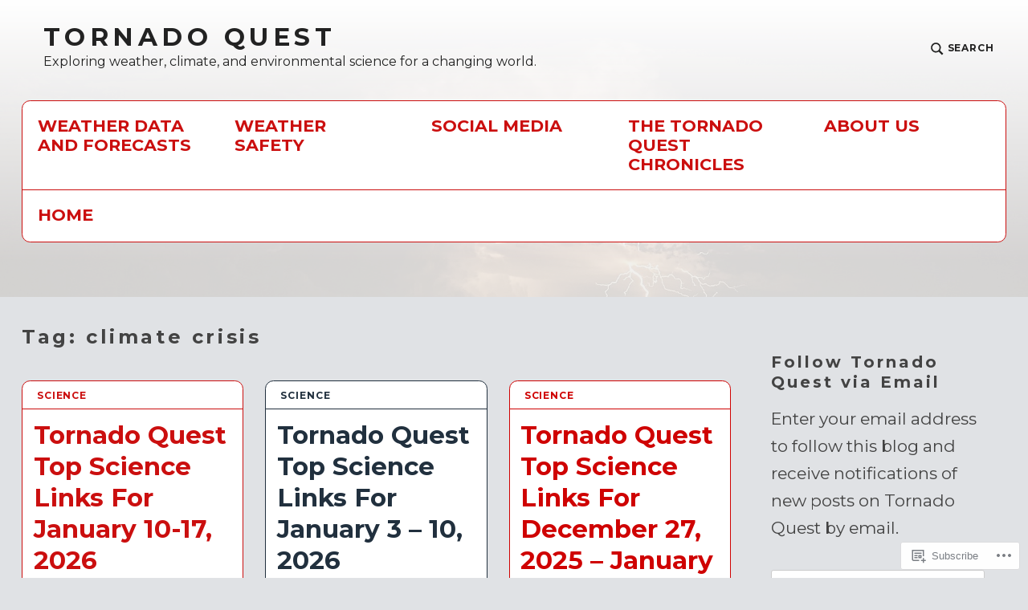

--- FILE ---
content_type: text/html; charset=UTF-8
request_url: https://tornadoquest.org/tag/climate-crisis/
body_size: 32870
content:
<!DOCTYPE html>
<html lang="en" class="no-js">
<head>
<meta charset="UTF-8">
<meta name="viewport" content="width=device-width, initial-scale=1">
<link rel="profile" href="http://gmpg.org/xfn/11">
<link rel="pingback" href="https://tornadoquest.org/xmlrpc.php">

<title>climate crisis &#8211; TORNADO QUEST</title>
<script type="text/javascript">
  WebFontConfig = {"google":{"families":["Montserrat:b:latin,latin-ext","Montserrat:r,i,b,bi:latin,latin-ext"]},"api_url":"https:\/\/fonts-api.wp.com\/css"};
  (function() {
    var wf = document.createElement('script');
    wf.src = '/wp-content/plugins/custom-fonts/js/webfont.js';
    wf.type = 'text/javascript';
    wf.async = 'true';
    var s = document.getElementsByTagName('script')[0];
    s.parentNode.insertBefore(wf, s);
	})();
</script><style id="jetpack-custom-fonts-css">.wf-active html{font-family:"Montserrat",sans-serif}.wf-active small{font-size:104%}.wf-active sub, .wf-active sup{font-size:97.5%}.wf-active code, .wf-active kbd, .wf-active pre, .wf-active samp{font-size:1.3em}.wf-active .screen-reader-text:focus{font-size:18.2px}.wf-active body, .wf-active button, .wf-active input, .wf-active select, .wf-active textarea, .wf-active #respond, .wf-active .highlander-enabled #respond, .wf-active .highlander-enabled #respond .form-submit input, .wf-active .highlander-enabled #respond .form-submit input#comment-submit, .wf-active .highlander-enabled #respond .comment-form-fields input[type=submit], .wf-active .highlander-enabled #respond p.form-submit input[type=submit], .wf-active .highlander-enabled #respond input[type=submit], .wf-active .highlander-enabled #respond #commentform #comment-submit, .wf-active .comment-reply-title small, .wf-active #jp-post-flair h3.sd-title, .wf-active #jp-post-flair div.sharedaddy h3.sd-title, .wf-active #jp-post-flair .jp-relatedposts .jp-relatedposts-headline em{font-family:"Montserrat",sans-serif;font-size:20.8px}.wf-active .testimonials .hentry .entry-title, .wf-active .card .entry-title, .wf-active .comment-author .fn{font-size:31.2px;font-family:"Montserrat",sans-serif}.wf-active pre{font-size:19.5px}.wf-active code, .wf-active kbd, .wf-active tt, .wf-active var{font-size:19.5px}.wf-active big{font-size:162.5%}.wf-active button, .wf-active input[type="button"], .wf-active input[type="reset"], .wf-active input[type="submit"]{font-size:20.8px}.wf-active .entry-content table thead tr{font-size:16.64px}.wf-active .main-navigation .dropdown-toggle:after{font-size:20.8px}.wf-active .main-navigation a span{font-size:15.6px}.wf-active .main-navigation .dropdown-toggle:after{font-size:15.6px}.wf-active .footer-navigation a{font-size:15.6px}.wf-active .comment-navigation a .meta-nav, .wf-active .post-navigation a .meta-nav, .wf-active .posts-navigation a .meta-nav{font-size:15.6px}.wf-active .comment-navigation a .meta-title, .wf-active .post-navigation a .meta-title, .wf-active .posts-navigation a .meta-title{font-size:31.2px;font-family:"Montserrat",sans-serif;font-size:23.4px}.wf-active .comment-navigation.comment-navigation a, .wf-active .post-navigation.comment-navigation a, .wf-active .posts-navigation.comment-navigation a{font-size:31.2px;font-family:"Montserrat",sans-serif;font-size:23.4px}.wf-active .comment-navigation a .meta-title, .wf-active .post-navigation a .meta-title, .wf-active .posts-navigation a .meta-title{font-size:31.2px}.wf-active .search-box .search-field{font-size:20.8px}.wf-active h1{font-size:2.6em;font-style:normal;font-weight:700}.wf-active h1, .wf-active h2, .wf-active h3, .wf-active h4, .wf-active h5, .wf-active h6, .wf-active .single .hentry .entry-title{font-family:"Montserrat",sans-serif;font-style:normal;font-weight:700}.wf-active blockquote, .wf-active .testimonials .entry-content p{font-family:"Montserrat",sans-serif;font-size:26px;font-style:normal;font-weight:700}.wf-active .site-branding .site-title, .wf-active .featured-content-inner .hentry .entry-title{font-family:"Montserrat",sans-serif;font-size:31.2px;font-weight:700;font-style:normal}.wf-active .site-branding .site-title{font-size:31.2px;font-style:normal;font-weight:700}</style>
<meta name='robots' content='max-image-preview:large' />
<script>document.documentElement.className = document.documentElement.className.replace("no-js","js");</script>

<!-- Async WordPress.com Remote Login -->
<script id="wpcom_remote_login_js">
var wpcom_remote_login_extra_auth = '';
function wpcom_remote_login_remove_dom_node_id( element_id ) {
	var dom_node = document.getElementById( element_id );
	if ( dom_node ) { dom_node.parentNode.removeChild( dom_node ); }
}
function wpcom_remote_login_remove_dom_node_classes( class_name ) {
	var dom_nodes = document.querySelectorAll( '.' + class_name );
	for ( var i = 0; i < dom_nodes.length; i++ ) {
		dom_nodes[ i ].parentNode.removeChild( dom_nodes[ i ] );
	}
}
function wpcom_remote_login_final_cleanup() {
	wpcom_remote_login_remove_dom_node_classes( "wpcom_remote_login_msg" );
	wpcom_remote_login_remove_dom_node_id( "wpcom_remote_login_key" );
	wpcom_remote_login_remove_dom_node_id( "wpcom_remote_login_validate" );
	wpcom_remote_login_remove_dom_node_id( "wpcom_remote_login_js" );
	wpcom_remote_login_remove_dom_node_id( "wpcom_request_access_iframe" );
	wpcom_remote_login_remove_dom_node_id( "wpcom_request_access_styles" );
}

// Watch for messages back from the remote login
window.addEventListener( "message", function( e ) {
	if ( e.origin === "https://r-login.wordpress.com" ) {
		var data = {};
		try {
			data = JSON.parse( e.data );
		} catch( e ) {
			wpcom_remote_login_final_cleanup();
			return;
		}

		if ( data.msg === 'LOGIN' ) {
			// Clean up the login check iframe
			wpcom_remote_login_remove_dom_node_id( "wpcom_remote_login_key" );

			var id_regex = new RegExp( /^[0-9]+$/ );
			var token_regex = new RegExp( /^.*|.*|.*$/ );
			if (
				token_regex.test( data.token )
				&& id_regex.test( data.wpcomid )
			) {
				// We have everything we need to ask for a login
				var script = document.createElement( "script" );
				script.setAttribute( "id", "wpcom_remote_login_validate" );
				script.src = '/remote-login.php?wpcom_remote_login=validate'
					+ '&wpcomid=' + data.wpcomid
					+ '&token=' + encodeURIComponent( data.token )
					+ '&host=' + window.location.protocol
					+ '//' + window.location.hostname
					+ '&postid=6209'
					+ '&is_singular=';
				document.body.appendChild( script );
			}

			return;
		}

		// Safari ITP, not logged in, so redirect
		if ( data.msg === 'LOGIN-REDIRECT' ) {
			window.location = 'https://wordpress.com/log-in?redirect_to=' + window.location.href;
			return;
		}

		// Safari ITP, storage access failed, remove the request
		if ( data.msg === 'LOGIN-REMOVE' ) {
			var css_zap = 'html { -webkit-transition: margin-top 1s; transition: margin-top 1s; } /* 9001 */ html { margin-top: 0 !important; } * html body { margin-top: 0 !important; } @media screen and ( max-width: 782px ) { html { margin-top: 0 !important; } * html body { margin-top: 0 !important; } }';
			var style_zap = document.createElement( 'style' );
			style_zap.type = 'text/css';
			style_zap.appendChild( document.createTextNode( css_zap ) );
			document.body.appendChild( style_zap );

			var e = document.getElementById( 'wpcom_request_access_iframe' );
			e.parentNode.removeChild( e );

			document.cookie = 'wordpress_com_login_access=denied; path=/; max-age=31536000';

			return;
		}

		// Safari ITP
		if ( data.msg === 'REQUEST_ACCESS' ) {
			console.log( 'request access: safari' );

			// Check ITP iframe enable/disable knob
			if ( wpcom_remote_login_extra_auth !== 'safari_itp_iframe' ) {
				return;
			}

			// If we are in a "private window" there is no ITP.
			var private_window = false;
			try {
				var opendb = window.openDatabase( null, null, null, null );
			} catch( e ) {
				private_window = true;
			}

			if ( private_window ) {
				console.log( 'private window' );
				return;
			}

			var iframe = document.createElement( 'iframe' );
			iframe.id = 'wpcom_request_access_iframe';
			iframe.setAttribute( 'scrolling', 'no' );
			iframe.setAttribute( 'sandbox', 'allow-storage-access-by-user-activation allow-scripts allow-same-origin allow-top-navigation-by-user-activation' );
			iframe.src = 'https://r-login.wordpress.com/remote-login.php?wpcom_remote_login=request_access&origin=' + encodeURIComponent( data.origin ) + '&wpcomid=' + encodeURIComponent( data.wpcomid );

			var css = 'html { -webkit-transition: margin-top 1s; transition: margin-top 1s; } /* 9001 */ html { margin-top: 46px !important; } * html body { margin-top: 46px !important; } @media screen and ( max-width: 660px ) { html { margin-top: 71px !important; } * html body { margin-top: 71px !important; } #wpcom_request_access_iframe { display: block; height: 71px !important; } } #wpcom_request_access_iframe { border: 0px; height: 46px; position: fixed; top: 0; left: 0; width: 100%; min-width: 100%; z-index: 99999; background: #23282d; } ';

			var style = document.createElement( 'style' );
			style.type = 'text/css';
			style.id = 'wpcom_request_access_styles';
			style.appendChild( document.createTextNode( css ) );
			document.body.appendChild( style );

			document.body.appendChild( iframe );
		}

		if ( data.msg === 'DONE' ) {
			wpcom_remote_login_final_cleanup();
		}
	}
}, false );

// Inject the remote login iframe after the page has had a chance to load
// more critical resources
window.addEventListener( "DOMContentLoaded", function( e ) {
	var iframe = document.createElement( "iframe" );
	iframe.style.display = "none";
	iframe.setAttribute( "scrolling", "no" );
	iframe.setAttribute( "id", "wpcom_remote_login_key" );
	iframe.src = "https://r-login.wordpress.com/remote-login.php"
		+ "?wpcom_remote_login=key"
		+ "&origin=aHR0cHM6Ly90b3JuYWRvcXVlc3Qub3Jn"
		+ "&wpcomid=157808267"
		+ "&time=" + Math.floor( Date.now() / 1000 );
	document.body.appendChild( iframe );
}, false );
</script>
<link rel='dns-prefetch' href='//s0.wp.com' />
<link rel='dns-prefetch' href='//fonts-api.wp.com' />
<link rel="alternate" type="application/rss+xml" title="TORNADO QUEST &raquo; Feed" href="https://tornadoquest.org/feed/" />
<link rel="alternate" type="application/rss+xml" title="TORNADO QUEST &raquo; Comments Feed" href="https://tornadoquest.org/comments/feed/" />
<link rel="alternate" type="application/rss+xml" title="TORNADO QUEST &raquo; climate crisis Tag Feed" href="https://tornadoquest.org/tag/climate-crisis/feed/" />
	<script type="text/javascript">
		/* <![CDATA[ */
		function addLoadEvent(func) {
			var oldonload = window.onload;
			if (typeof window.onload != 'function') {
				window.onload = func;
			} else {
				window.onload = function () {
					oldonload();
					func();
				}
			}
		}
		/* ]]> */
	</script>
	<link crossorigin='anonymous' rel='stylesheet' id='all-css-0-1' href='/_static/??-eJxtzEkKgDAMQNELWYMzLsSzSK0STdNiWsTbO+HO5YPPh90r7TgYDmCj8hRnZAHC1QgsJvhBr+pRqkUS+M+/8DVIZLBujHQ9kCdkDEaJ3hzR5+Pe9bbLmqrIm7Yuq+UEbtAzbA==&cssminify=yes' type='text/css' media='all' />
<style id='wp-emoji-styles-inline-css'>

	img.wp-smiley, img.emoji {
		display: inline !important;
		border: none !important;
		box-shadow: none !important;
		height: 1em !important;
		width: 1em !important;
		margin: 0 0.07em !important;
		vertical-align: -0.1em !important;
		background: none !important;
		padding: 0 !important;
	}
/*# sourceURL=wp-emoji-styles-inline-css */
</style>
<link crossorigin='anonymous' rel='stylesheet' id='all-css-2-1' href='/wp-content/plugins/gutenberg-core/v22.2.0/build/styles/block-library/style.css?m=1764855221i&cssminify=yes' type='text/css' media='all' />
<style id='wp-block-library-inline-css'>
.has-text-align-justify {
	text-align:justify;
}
.has-text-align-justify{text-align:justify;}

/*# sourceURL=wp-block-library-inline-css */
</style><style id='wp-block-paragraph-inline-css'>
.is-small-text{font-size:.875em}.is-regular-text{font-size:1em}.is-large-text{font-size:2.25em}.is-larger-text{font-size:3em}.has-drop-cap:not(:focus):first-letter{float:left;font-size:8.4em;font-style:normal;font-weight:100;line-height:.68;margin:.05em .1em 0 0;text-transform:uppercase}body.rtl .has-drop-cap:not(:focus):first-letter{float:none;margin-left:.1em}p.has-drop-cap.has-background{overflow:hidden}:root :where(p.has-background){padding:1.25em 2.375em}:where(p.has-text-color:not(.has-link-color)) a{color:inherit}p.has-text-align-left[style*="writing-mode:vertical-lr"],p.has-text-align-right[style*="writing-mode:vertical-rl"]{rotate:180deg}
/*# sourceURL=/wp-content/plugins/gutenberg-core/v22.2.0/build/styles/block-library/paragraph/style.css */
</style>
<style id='global-styles-inline-css'>
:root{--wp--preset--aspect-ratio--square: 1;--wp--preset--aspect-ratio--4-3: 4/3;--wp--preset--aspect-ratio--3-4: 3/4;--wp--preset--aspect-ratio--3-2: 3/2;--wp--preset--aspect-ratio--2-3: 2/3;--wp--preset--aspect-ratio--16-9: 16/9;--wp--preset--aspect-ratio--9-16: 9/16;--wp--preset--color--black: #000000;--wp--preset--color--cyan-bluish-gray: #abb8c3;--wp--preset--color--white: #fff;--wp--preset--color--pale-pink: #f78da7;--wp--preset--color--vivid-red: #cf2e2e;--wp--preset--color--luminous-vivid-orange: #ff6900;--wp--preset--color--luminous-vivid-amber: #fcb900;--wp--preset--color--light-green-cyan: #7bdcb5;--wp--preset--color--vivid-green-cyan: #00d084;--wp--preset--color--pale-cyan-blue: #8ed1fc;--wp--preset--color--vivid-cyan-blue: #0693e3;--wp--preset--color--vivid-purple: #9b51e0;--wp--preset--color--red: #ce4639;--wp--preset--color--green: #26866d;--wp--preset--color--purple: #8b66d6;--wp--preset--color--dark-gray: #222;--wp--preset--color--medium-gray: #777;--wp--preset--color--light-gray: #e1dfdc;--wp--preset--gradient--vivid-cyan-blue-to-vivid-purple: linear-gradient(135deg,rgb(6,147,227) 0%,rgb(155,81,224) 100%);--wp--preset--gradient--light-green-cyan-to-vivid-green-cyan: linear-gradient(135deg,rgb(122,220,180) 0%,rgb(0,208,130) 100%);--wp--preset--gradient--luminous-vivid-amber-to-luminous-vivid-orange: linear-gradient(135deg,rgb(252,185,0) 0%,rgb(255,105,0) 100%);--wp--preset--gradient--luminous-vivid-orange-to-vivid-red: linear-gradient(135deg,rgb(255,105,0) 0%,rgb(207,46,46) 100%);--wp--preset--gradient--very-light-gray-to-cyan-bluish-gray: linear-gradient(135deg,rgb(238,238,238) 0%,rgb(169,184,195) 100%);--wp--preset--gradient--cool-to-warm-spectrum: linear-gradient(135deg,rgb(74,234,220) 0%,rgb(151,120,209) 20%,rgb(207,42,186) 40%,rgb(238,44,130) 60%,rgb(251,105,98) 80%,rgb(254,248,76) 100%);--wp--preset--gradient--blush-light-purple: linear-gradient(135deg,rgb(255,206,236) 0%,rgb(152,150,240) 100%);--wp--preset--gradient--blush-bordeaux: linear-gradient(135deg,rgb(254,205,165) 0%,rgb(254,45,45) 50%,rgb(107,0,62) 100%);--wp--preset--gradient--luminous-dusk: linear-gradient(135deg,rgb(255,203,112) 0%,rgb(199,81,192) 50%,rgb(65,88,208) 100%);--wp--preset--gradient--pale-ocean: linear-gradient(135deg,rgb(255,245,203) 0%,rgb(182,227,212) 50%,rgb(51,167,181) 100%);--wp--preset--gradient--electric-grass: linear-gradient(135deg,rgb(202,248,128) 0%,rgb(113,206,126) 100%);--wp--preset--gradient--midnight: linear-gradient(135deg,rgb(2,3,129) 0%,rgb(40,116,252) 100%);--wp--preset--font-size--small: 13px;--wp--preset--font-size--medium: 20px;--wp--preset--font-size--large: 36px;--wp--preset--font-size--x-large: 42px;--wp--preset--font-family--albert-sans: 'Albert Sans', sans-serif;--wp--preset--font-family--alegreya: Alegreya, serif;--wp--preset--font-family--arvo: Arvo, serif;--wp--preset--font-family--bodoni-moda: 'Bodoni Moda', serif;--wp--preset--font-family--bricolage-grotesque: 'Bricolage Grotesque', sans-serif;--wp--preset--font-family--cabin: Cabin, sans-serif;--wp--preset--font-family--chivo: Chivo, sans-serif;--wp--preset--font-family--commissioner: Commissioner, sans-serif;--wp--preset--font-family--cormorant: Cormorant, serif;--wp--preset--font-family--courier-prime: 'Courier Prime', monospace;--wp--preset--font-family--crimson-pro: 'Crimson Pro', serif;--wp--preset--font-family--dm-mono: 'DM Mono', monospace;--wp--preset--font-family--dm-sans: 'DM Sans', sans-serif;--wp--preset--font-family--dm-serif-display: 'DM Serif Display', serif;--wp--preset--font-family--domine: Domine, serif;--wp--preset--font-family--eb-garamond: 'EB Garamond', serif;--wp--preset--font-family--epilogue: Epilogue, sans-serif;--wp--preset--font-family--fahkwang: Fahkwang, sans-serif;--wp--preset--font-family--figtree: Figtree, sans-serif;--wp--preset--font-family--fira-sans: 'Fira Sans', sans-serif;--wp--preset--font-family--fjalla-one: 'Fjalla One', sans-serif;--wp--preset--font-family--fraunces: Fraunces, serif;--wp--preset--font-family--gabarito: Gabarito, system-ui;--wp--preset--font-family--ibm-plex-mono: 'IBM Plex Mono', monospace;--wp--preset--font-family--ibm-plex-sans: 'IBM Plex Sans', sans-serif;--wp--preset--font-family--ibarra-real-nova: 'Ibarra Real Nova', serif;--wp--preset--font-family--instrument-serif: 'Instrument Serif', serif;--wp--preset--font-family--inter: Inter, sans-serif;--wp--preset--font-family--josefin-sans: 'Josefin Sans', sans-serif;--wp--preset--font-family--jost: Jost, sans-serif;--wp--preset--font-family--libre-baskerville: 'Libre Baskerville', serif;--wp--preset--font-family--libre-franklin: 'Libre Franklin', sans-serif;--wp--preset--font-family--literata: Literata, serif;--wp--preset--font-family--lora: Lora, serif;--wp--preset--font-family--merriweather: Merriweather, serif;--wp--preset--font-family--montserrat: Montserrat, sans-serif;--wp--preset--font-family--newsreader: Newsreader, serif;--wp--preset--font-family--noto-sans-mono: 'Noto Sans Mono', sans-serif;--wp--preset--font-family--nunito: Nunito, sans-serif;--wp--preset--font-family--open-sans: 'Open Sans', sans-serif;--wp--preset--font-family--overpass: Overpass, sans-serif;--wp--preset--font-family--pt-serif: 'PT Serif', serif;--wp--preset--font-family--petrona: Petrona, serif;--wp--preset--font-family--piazzolla: Piazzolla, serif;--wp--preset--font-family--playfair-display: 'Playfair Display', serif;--wp--preset--font-family--plus-jakarta-sans: 'Plus Jakarta Sans', sans-serif;--wp--preset--font-family--poppins: Poppins, sans-serif;--wp--preset--font-family--raleway: Raleway, sans-serif;--wp--preset--font-family--roboto: Roboto, sans-serif;--wp--preset--font-family--roboto-slab: 'Roboto Slab', serif;--wp--preset--font-family--rubik: Rubik, sans-serif;--wp--preset--font-family--rufina: Rufina, serif;--wp--preset--font-family--sora: Sora, sans-serif;--wp--preset--font-family--source-sans-3: 'Source Sans 3', sans-serif;--wp--preset--font-family--source-serif-4: 'Source Serif 4', serif;--wp--preset--font-family--space-mono: 'Space Mono', monospace;--wp--preset--font-family--syne: Syne, sans-serif;--wp--preset--font-family--texturina: Texturina, serif;--wp--preset--font-family--urbanist: Urbanist, sans-serif;--wp--preset--font-family--work-sans: 'Work Sans', sans-serif;--wp--preset--spacing--20: 0.44rem;--wp--preset--spacing--30: 0.67rem;--wp--preset--spacing--40: 1rem;--wp--preset--spacing--50: 1.5rem;--wp--preset--spacing--60: 2.25rem;--wp--preset--spacing--70: 3.38rem;--wp--preset--spacing--80: 5.06rem;--wp--preset--shadow--natural: 6px 6px 9px rgba(0, 0, 0, 0.2);--wp--preset--shadow--deep: 12px 12px 50px rgba(0, 0, 0, 0.4);--wp--preset--shadow--sharp: 6px 6px 0px rgba(0, 0, 0, 0.2);--wp--preset--shadow--outlined: 6px 6px 0px -3px rgb(255, 255, 255), 6px 6px rgb(0, 0, 0);--wp--preset--shadow--crisp: 6px 6px 0px rgb(0, 0, 0);}:where(.is-layout-flex){gap: 0.5em;}:where(.is-layout-grid){gap: 0.5em;}body .is-layout-flex{display: flex;}.is-layout-flex{flex-wrap: wrap;align-items: center;}.is-layout-flex > :is(*, div){margin: 0;}body .is-layout-grid{display: grid;}.is-layout-grid > :is(*, div){margin: 0;}:where(.wp-block-columns.is-layout-flex){gap: 2em;}:where(.wp-block-columns.is-layout-grid){gap: 2em;}:where(.wp-block-post-template.is-layout-flex){gap: 1.25em;}:where(.wp-block-post-template.is-layout-grid){gap: 1.25em;}.has-black-color{color: var(--wp--preset--color--black) !important;}.has-cyan-bluish-gray-color{color: var(--wp--preset--color--cyan-bluish-gray) !important;}.has-white-color{color: var(--wp--preset--color--white) !important;}.has-pale-pink-color{color: var(--wp--preset--color--pale-pink) !important;}.has-vivid-red-color{color: var(--wp--preset--color--vivid-red) !important;}.has-luminous-vivid-orange-color{color: var(--wp--preset--color--luminous-vivid-orange) !important;}.has-luminous-vivid-amber-color{color: var(--wp--preset--color--luminous-vivid-amber) !important;}.has-light-green-cyan-color{color: var(--wp--preset--color--light-green-cyan) !important;}.has-vivid-green-cyan-color{color: var(--wp--preset--color--vivid-green-cyan) !important;}.has-pale-cyan-blue-color{color: var(--wp--preset--color--pale-cyan-blue) !important;}.has-vivid-cyan-blue-color{color: var(--wp--preset--color--vivid-cyan-blue) !important;}.has-vivid-purple-color{color: var(--wp--preset--color--vivid-purple) !important;}.has-black-background-color{background-color: var(--wp--preset--color--black) !important;}.has-cyan-bluish-gray-background-color{background-color: var(--wp--preset--color--cyan-bluish-gray) !important;}.has-white-background-color{background-color: var(--wp--preset--color--white) !important;}.has-pale-pink-background-color{background-color: var(--wp--preset--color--pale-pink) !important;}.has-vivid-red-background-color{background-color: var(--wp--preset--color--vivid-red) !important;}.has-luminous-vivid-orange-background-color{background-color: var(--wp--preset--color--luminous-vivid-orange) !important;}.has-luminous-vivid-amber-background-color{background-color: var(--wp--preset--color--luminous-vivid-amber) !important;}.has-light-green-cyan-background-color{background-color: var(--wp--preset--color--light-green-cyan) !important;}.has-vivid-green-cyan-background-color{background-color: var(--wp--preset--color--vivid-green-cyan) !important;}.has-pale-cyan-blue-background-color{background-color: var(--wp--preset--color--pale-cyan-blue) !important;}.has-vivid-cyan-blue-background-color{background-color: var(--wp--preset--color--vivid-cyan-blue) !important;}.has-vivid-purple-background-color{background-color: var(--wp--preset--color--vivid-purple) !important;}.has-black-border-color{border-color: var(--wp--preset--color--black) !important;}.has-cyan-bluish-gray-border-color{border-color: var(--wp--preset--color--cyan-bluish-gray) !important;}.has-white-border-color{border-color: var(--wp--preset--color--white) !important;}.has-pale-pink-border-color{border-color: var(--wp--preset--color--pale-pink) !important;}.has-vivid-red-border-color{border-color: var(--wp--preset--color--vivid-red) !important;}.has-luminous-vivid-orange-border-color{border-color: var(--wp--preset--color--luminous-vivid-orange) !important;}.has-luminous-vivid-amber-border-color{border-color: var(--wp--preset--color--luminous-vivid-amber) !important;}.has-light-green-cyan-border-color{border-color: var(--wp--preset--color--light-green-cyan) !important;}.has-vivid-green-cyan-border-color{border-color: var(--wp--preset--color--vivid-green-cyan) !important;}.has-pale-cyan-blue-border-color{border-color: var(--wp--preset--color--pale-cyan-blue) !important;}.has-vivid-cyan-blue-border-color{border-color: var(--wp--preset--color--vivid-cyan-blue) !important;}.has-vivid-purple-border-color{border-color: var(--wp--preset--color--vivid-purple) !important;}.has-vivid-cyan-blue-to-vivid-purple-gradient-background{background: var(--wp--preset--gradient--vivid-cyan-blue-to-vivid-purple) !important;}.has-light-green-cyan-to-vivid-green-cyan-gradient-background{background: var(--wp--preset--gradient--light-green-cyan-to-vivid-green-cyan) !important;}.has-luminous-vivid-amber-to-luminous-vivid-orange-gradient-background{background: var(--wp--preset--gradient--luminous-vivid-amber-to-luminous-vivid-orange) !important;}.has-luminous-vivid-orange-to-vivid-red-gradient-background{background: var(--wp--preset--gradient--luminous-vivid-orange-to-vivid-red) !important;}.has-very-light-gray-to-cyan-bluish-gray-gradient-background{background: var(--wp--preset--gradient--very-light-gray-to-cyan-bluish-gray) !important;}.has-cool-to-warm-spectrum-gradient-background{background: var(--wp--preset--gradient--cool-to-warm-spectrum) !important;}.has-blush-light-purple-gradient-background{background: var(--wp--preset--gradient--blush-light-purple) !important;}.has-blush-bordeaux-gradient-background{background: var(--wp--preset--gradient--blush-bordeaux) !important;}.has-luminous-dusk-gradient-background{background: var(--wp--preset--gradient--luminous-dusk) !important;}.has-pale-ocean-gradient-background{background: var(--wp--preset--gradient--pale-ocean) !important;}.has-electric-grass-gradient-background{background: var(--wp--preset--gradient--electric-grass) !important;}.has-midnight-gradient-background{background: var(--wp--preset--gradient--midnight) !important;}.has-small-font-size{font-size: var(--wp--preset--font-size--small) !important;}.has-medium-font-size{font-size: var(--wp--preset--font-size--medium) !important;}.has-large-font-size{font-size: var(--wp--preset--font-size--large) !important;}.has-x-large-font-size{font-size: var(--wp--preset--font-size--x-large) !important;}.has-albert-sans-font-family{font-family: var(--wp--preset--font-family--albert-sans) !important;}.has-alegreya-font-family{font-family: var(--wp--preset--font-family--alegreya) !important;}.has-arvo-font-family{font-family: var(--wp--preset--font-family--arvo) !important;}.has-bodoni-moda-font-family{font-family: var(--wp--preset--font-family--bodoni-moda) !important;}.has-bricolage-grotesque-font-family{font-family: var(--wp--preset--font-family--bricolage-grotesque) !important;}.has-cabin-font-family{font-family: var(--wp--preset--font-family--cabin) !important;}.has-chivo-font-family{font-family: var(--wp--preset--font-family--chivo) !important;}.has-commissioner-font-family{font-family: var(--wp--preset--font-family--commissioner) !important;}.has-cormorant-font-family{font-family: var(--wp--preset--font-family--cormorant) !important;}.has-courier-prime-font-family{font-family: var(--wp--preset--font-family--courier-prime) !important;}.has-crimson-pro-font-family{font-family: var(--wp--preset--font-family--crimson-pro) !important;}.has-dm-mono-font-family{font-family: var(--wp--preset--font-family--dm-mono) !important;}.has-dm-sans-font-family{font-family: var(--wp--preset--font-family--dm-sans) !important;}.has-dm-serif-display-font-family{font-family: var(--wp--preset--font-family--dm-serif-display) !important;}.has-domine-font-family{font-family: var(--wp--preset--font-family--domine) !important;}.has-eb-garamond-font-family{font-family: var(--wp--preset--font-family--eb-garamond) !important;}.has-epilogue-font-family{font-family: var(--wp--preset--font-family--epilogue) !important;}.has-fahkwang-font-family{font-family: var(--wp--preset--font-family--fahkwang) !important;}.has-figtree-font-family{font-family: var(--wp--preset--font-family--figtree) !important;}.has-fira-sans-font-family{font-family: var(--wp--preset--font-family--fira-sans) !important;}.has-fjalla-one-font-family{font-family: var(--wp--preset--font-family--fjalla-one) !important;}.has-fraunces-font-family{font-family: var(--wp--preset--font-family--fraunces) !important;}.has-gabarito-font-family{font-family: var(--wp--preset--font-family--gabarito) !important;}.has-ibm-plex-mono-font-family{font-family: var(--wp--preset--font-family--ibm-plex-mono) !important;}.has-ibm-plex-sans-font-family{font-family: var(--wp--preset--font-family--ibm-plex-sans) !important;}.has-ibarra-real-nova-font-family{font-family: var(--wp--preset--font-family--ibarra-real-nova) !important;}.has-instrument-serif-font-family{font-family: var(--wp--preset--font-family--instrument-serif) !important;}.has-inter-font-family{font-family: var(--wp--preset--font-family--inter) !important;}.has-josefin-sans-font-family{font-family: var(--wp--preset--font-family--josefin-sans) !important;}.has-jost-font-family{font-family: var(--wp--preset--font-family--jost) !important;}.has-libre-baskerville-font-family{font-family: var(--wp--preset--font-family--libre-baskerville) !important;}.has-libre-franklin-font-family{font-family: var(--wp--preset--font-family--libre-franklin) !important;}.has-literata-font-family{font-family: var(--wp--preset--font-family--literata) !important;}.has-lora-font-family{font-family: var(--wp--preset--font-family--lora) !important;}.has-merriweather-font-family{font-family: var(--wp--preset--font-family--merriweather) !important;}.has-montserrat-font-family{font-family: var(--wp--preset--font-family--montserrat) !important;}.has-newsreader-font-family{font-family: var(--wp--preset--font-family--newsreader) !important;}.has-noto-sans-mono-font-family{font-family: var(--wp--preset--font-family--noto-sans-mono) !important;}.has-nunito-font-family{font-family: var(--wp--preset--font-family--nunito) !important;}.has-open-sans-font-family{font-family: var(--wp--preset--font-family--open-sans) !important;}.has-overpass-font-family{font-family: var(--wp--preset--font-family--overpass) !important;}.has-pt-serif-font-family{font-family: var(--wp--preset--font-family--pt-serif) !important;}.has-petrona-font-family{font-family: var(--wp--preset--font-family--petrona) !important;}.has-piazzolla-font-family{font-family: var(--wp--preset--font-family--piazzolla) !important;}.has-playfair-display-font-family{font-family: var(--wp--preset--font-family--playfair-display) !important;}.has-plus-jakarta-sans-font-family{font-family: var(--wp--preset--font-family--plus-jakarta-sans) !important;}.has-poppins-font-family{font-family: var(--wp--preset--font-family--poppins) !important;}.has-raleway-font-family{font-family: var(--wp--preset--font-family--raleway) !important;}.has-roboto-font-family{font-family: var(--wp--preset--font-family--roboto) !important;}.has-roboto-slab-font-family{font-family: var(--wp--preset--font-family--roboto-slab) !important;}.has-rubik-font-family{font-family: var(--wp--preset--font-family--rubik) !important;}.has-rufina-font-family{font-family: var(--wp--preset--font-family--rufina) !important;}.has-sora-font-family{font-family: var(--wp--preset--font-family--sora) !important;}.has-source-sans-3-font-family{font-family: var(--wp--preset--font-family--source-sans-3) !important;}.has-source-serif-4-font-family{font-family: var(--wp--preset--font-family--source-serif-4) !important;}.has-space-mono-font-family{font-family: var(--wp--preset--font-family--space-mono) !important;}.has-syne-font-family{font-family: var(--wp--preset--font-family--syne) !important;}.has-texturina-font-family{font-family: var(--wp--preset--font-family--texturina) !important;}.has-urbanist-font-family{font-family: var(--wp--preset--font-family--urbanist) !important;}.has-work-sans-font-family{font-family: var(--wp--preset--font-family--work-sans) !important;}
/*# sourceURL=global-styles-inline-css */
</style>

<style id='classic-theme-styles-inline-css'>
/*! This file is auto-generated */
.wp-block-button__link{color:#fff;background-color:#32373c;border-radius:9999px;box-shadow:none;text-decoration:none;padding:calc(.667em + 2px) calc(1.333em + 2px);font-size:1.125em}.wp-block-file__button{background:#32373c;color:#fff;text-decoration:none}
/*# sourceURL=/wp-includes/css/classic-themes.min.css */
</style>
<link crossorigin='anonymous' rel='stylesheet' id='all-css-4-1' href='/_static/??-eJx9jEEOAiEQBD/kQECjeDC+ZWEnijIwYWA3/l72op689KFTVXplCCU3zE1z6reYRYfiUwlP0VYZpwxIJE4IFRd10HOU9iFA2iuhCiI7/ROiDt9WxfETT20jCOc4YUIa2D9t5eGA91xRBMZS7ATtPkTZvCtdzNEZt7f2fHq8Afl7R7w=&cssminify=yes' type='text/css' media='all' />
<link rel='stylesheet' id='textbook-libre-franklin-css' href='//fonts-api.wp.com/css?family=Libre+Franklin%3A300%2C500%2C600%2C300italic%2C600italic&#038;subset=latin,latin-ext' media='all' />
<link rel='stylesheet' id='textbook-playfair-display-css' href='//fonts-api.wp.com/css?family=Playfair+Display%3A400i&#038;subset=latin,latin-ext' media='all' />
<link rel='stylesheet' id='textbook-playfair-display-sc-css' href='//fonts-api.wp.com/css?family=Playfair+Display+SC%3A700&#038;subset=latin,latin-ext' media='all' />
<link crossorigin='anonymous' rel='stylesheet' id='all-css-10-1' href='/_static/??-eJyFjEEKwjAQRS9knIqFuCmeJQljjE0yoTOhenvTbqQU7O4/eO/DXJSjLJgF5IkJGUq1IPgWSzQCyyfi2TGf4MA0zCgMTQUbyY28q1JVJVYfMsOEzfFt+jX44b/II6n2bCRQ3oB6RBOmJb2n4aJ7fe36W6dfX31jUkE=&cssminify=yes' type='text/css' media='all' />
<style id='textbook-style-inline-css'>
.site-header { background-image: url(https://tornadoquest.org/wp-content/uploads/2023/05/cropped-thunderstorm-1.jpg); }
/*# sourceURL=textbook-style-inline-css */
</style>
<style id='jetpack-global-styles-frontend-style-inline-css'>
:root { --font-headings: unset; --font-base: unset; --font-headings-default: -apple-system,BlinkMacSystemFont,"Segoe UI",Roboto,Oxygen-Sans,Ubuntu,Cantarell,"Helvetica Neue",sans-serif; --font-base-default: -apple-system,BlinkMacSystemFont,"Segoe UI",Roboto,Oxygen-Sans,Ubuntu,Cantarell,"Helvetica Neue",sans-serif;}
/*# sourceURL=jetpack-global-styles-frontend-style-inline-css */
</style>
<link crossorigin='anonymous' rel='stylesheet' id='all-css-12-1' href='/_static/??-eJyNjcsKAjEMRX/IGtQZBxfip0hMS9sxTYppGfx7H7gRN+7ugcs5sFRHKi1Ig9Jd5R6zGMyhVaTrh8G6QFHfORhYwlvw6P39PbPENZmt4G/ROQuBKWVkxxrVvuBH1lIoz2waILJekF+HUzlupnG3nQ77YZwfuRJIaQ==&cssminify=yes' type='text/css' media='all' />
<script type="text/javascript" id="wpcom-actionbar-placeholder-js-extra">
/* <![CDATA[ */
var actionbardata = {"siteID":"157808267","postID":"0","siteURL":"https://tornadoquest.org","xhrURL":"https://tornadoquest.org/wp-admin/admin-ajax.php","nonce":"4da4b0dc14","isLoggedIn":"","statusMessage":"","subsEmailDefault":"instantly","proxyScriptUrl":"https://s0.wp.com/wp-content/js/wpcom-proxy-request.js?m=1513050504i&amp;ver=20211021","i18n":{"followedText":"New posts from this site will now appear in your \u003Ca href=\"https://wordpress.com/reader\"\u003EReader\u003C/a\u003E","foldBar":"Collapse this bar","unfoldBar":"Expand this bar","shortLinkCopied":"Shortlink copied to clipboard."}};
//# sourceURL=wpcom-actionbar-placeholder-js-extra
/* ]]> */
</script>
<script type="text/javascript" id="jetpack-mu-wpcom-settings-js-before">
/* <![CDATA[ */
var JETPACK_MU_WPCOM_SETTINGS = {"assetsUrl":"https://s0.wp.com/wp-content/mu-plugins/jetpack-mu-wpcom-plugin/sun/jetpack_vendor/automattic/jetpack-mu-wpcom/src/build/"};
//# sourceURL=jetpack-mu-wpcom-settings-js-before
/* ]]> */
</script>
<script crossorigin='anonymous' type='text/javascript'  src='/_static/??-eJzTLy/QTc7PK0nNK9HPKtYvyinRLSjKr6jUyyrW0QfKZeYl55SmpBaDJLMKS1OLKqGUXm5mHkFFurmZ6UWJJalQxfa5tobmRgamxgZmFpZZACbyLJI='></script>
<script type="text/javascript" id="rlt-proxy-js-after">
/* <![CDATA[ */
	rltInitialize( {"token":null,"iframeOrigins":["https:\/\/widgets.wp.com"]} );
//# sourceURL=rlt-proxy-js-after
/* ]]> */
</script>
<link rel="EditURI" type="application/rsd+xml" title="RSD" href="https://tornadoquestorg.wordpress.com/xmlrpc.php?rsd" />
<meta name="generator" content="WordPress.com" />

<!-- Jetpack Open Graph Tags -->
<meta property="og:type" content="website" />
<meta property="og:title" content="climate crisis &#8211; TORNADO QUEST" />
<meta property="og:url" content="https://tornadoquest.org/tag/climate-crisis/" />
<meta property="og:site_name" content="TORNADO QUEST" />
<meta property="og:image" content="https://tornadoquest.org/wp-content/uploads/2019/02/cropped-tornado-quest-twitter-icon-2-2012-1.jpg?w=200" />
<meta property="og:image:width" content="200" />
<meta property="og:image:height" content="200" />
<meta property="og:image:alt" content="" />
<meta property="og:locale" content="en_US" />
<meta name="twitter:creator" content="@tornadoquest" />
<meta name="twitter:site" content="@tornadoquest" />

<!-- End Jetpack Open Graph Tags -->
<link rel="search" type="application/opensearchdescription+xml" href="https://tornadoquest.org/osd.xml" title="TORNADO QUEST" />
<link rel="search" type="application/opensearchdescription+xml" href="https://s1.wp.com/opensearch.xml" title="WordPress.com" />
<meta name="description" content="Posts about climate crisis written by Tornado Quest" />
<style type="text/css" id="custom-colors-css">

@media screen and (min-width: 50em) {

	/* filter */

	.archive.header-image .site-header:before,
	.header-image .site-header:before,
	.page.header-image .site-header:before,
	.search.header-image .site-header:before,
	.single.header-image .site-header:before {
	  filter: #e0e2e5;
	}

}


@media screen and (min-width: 50em) {

	/* border-color */

	#masthead .main-navigation .children:before,
	#masthead .main-navigation .sub-menu:before,
	#masthead .main-navigation .children li:before,
	#masthead .main-navigation .children ul:before,
	#masthead .main-navigation .sub-menu li:before,
	#masthead .main-navigation .sub-menu ul:before,
	.main-navigation.toggled-on > div > ul {
		border-color: #cb0f0f;
	}

	/* border-bottom-color */

	.main-navigation.add-seperators > div > ul > li:before {
		border-bottom-color: #cb0f0f;
	}

	/* color */

	.search-toggle a:active,
	.search-toggle a:hover {
		color: #cb0f0f;
	}

}

@media screen and (min-width: 37.5em) {

	/* border-right-color */

	.post-navigation .nav-previous:before,
	.posts-navigation .nav-previous:before,
	.comments-navigation .nav-previous:before,
	.single .hentry .entry-meta:before {
		border-right-color: #cb0f0f;
	}

	/* border-left-color */

	.post-navigation .nav-next:before,
	.posts-navigation .nav-next:before,
	.comments-navigation .nav-next:before {
		border-left-color: #cb0f0f;
	}

	/* border-top-color */

	.single .hentry .comments-link:before {
		border-top-color: #cb0f0f;
	}

}




@media screen and (min-width: 50em) {

	/* color */

	.main-navigation a:hover,
	.main-navigation > div > ul > li:hover a:hover,
	.main-navigation > div > ul > li.focus a:hover,
	.main-navigation > div > ul > li.focus a:focus,
	.main-navigation.toggled-on > div > ul > li:hover a:hover,
	.main-navigation.toggled-on > div > ul > li.focus a:hover,
	.main-navigation.toggled-on > div > ul > li.focus a:focus
	.main-navigation .children li a,
	.main-navigation .sub-menu li a {
		color: #ffffff;
	}

	#masthead .main-navigation > div ul li:hover > button,
	#masthead .main-navigation > div ul li.focus > button,
	#masthead .main-navigation > div ul li:hover > button.toggled-on,
	#masthead .main-navigation > div ul li.focus > button.toggled-on {
		border-color: #ffffff;
	}

	.main-navigation > div ul li:hover > button svg,
	.main-navigation > div ul li.focus > button svg,
	.main-navigation > div ul li:hover > button svg,
	.main-navigation > div ul li.focus > button svg {
		fill: #ffffff;
	}

	.archive.header-image .site-header:before,
	.header-image .site-header:before,
	.page.header-image .site-header:before,
	.search.header-image .site-header:before,
	.single.header-image .site-header:before {
		filter: #ffffff;
	}
}

@media screen and (min-width: 37.5em) {

	/* color */

	.single .hentry .cat-links a {
		color: #ffffff;
	}

}


@media screen and (min-width: 50em) {

	/* background-color */

	.main-navigation .children,
	.main-navigation .sub-menu,
	.main-navigation > div > ul > li:hover,
	.main-navigation > div > ul > li.focus,
	.main-navigation.toggled-on > div > ul > li:hover,
	.main-navigation.toggled-on > div > ul > li.focus,
	.main-navigation .sub-menu li.menu-item-has-children:hover ul li,
	.main-navigation .sub-menu li.page_item_has_children:hover ul li,
	.main-navigation .children li.menu-item-has-children:hover ul li,
	.main-navigation .children li.page_item_has_children:hover ul li {
		background-color: #222222;
	}

	/* border-color */

	.main-navigation .dropdown-toggle.toggled-on,
	.main-navigation.add-seperators > div > ul > li:last-child:nth-child(-n+4):hover:before,
	.main-navigation.add-seperators > div > ul > li:nth-child(5n):nth-last-child(-n+6) ~ li:hover:before {
		border-color: #222222;
	}

	/* color */

	.main-navigation a:hover span,
	.main-navigation li.focus a span,
	.main-navigation .dropdown-toggle.toggled-on, {
		color: #CCCCCC;
	}

	/* dropdown indicator override */

	#masthead .menu-toggle.toggled-on,
	#masthead .main-navigation .dropdown-toggle.toggled-on {
		background: transparent;
		border-color: #CCCCCC;
	}
}

@media screen and (min-width: 37.5em) {

	/* background-color */

	.single .hentry .entry-header,
	.single .hentry .post-thumbnail {
		background-color: #222222;
	}

}

#masthead .site-branding a,
			#masthead .site-description,
			#masthead .search-toggle a,
			#masthead .jetpack-social-navigation a,
			.testimonials .entry-content p,
			.testimonials-header,
			.testimonials .entry-header { color: #222222;}
.search-box .search-submit,
			.posts-navigation a:hover,
			.posts-navigation a:focus,
			.post-navigation a:hover,
			.post-navigation a:focus,
			.comment-navigation a:hover,
			.comment-navigation a:focus { background: #222222;}
.search-box .search-submit { border-color: #222222;}
body { color: #434343;}
button:hover,
			input[type="button"]:hover,
			input[type="reset"]:hover,
			input[type="submit"]:hover,
			button:focus,
			input[type="button"]:focus,
			input[type="reset"]:focus,
			input[type="submit"]:focus,
			.search-box .search-submit,
			.menu-toggle.toggled-on,
			.card:nth-of-type(3n+1):hover .star,
			.card:nth-of-type(3n+1) .entry-content a,
			.card:nth-of-type(3n+1) .entry-content,
			.single .hentry .cat-links li:nth-of-type(3n+3) a,
			.site-content #secondary .widget_categories li:nth-of-type(3n+3) a,
			.site-content #secondary .widget_tag_cloud div a:nth-of-type(3n+3),
			.site-content #secondary .wp_widget_tag_cloud div a:nth-of-type(3n+3) { color: #FFFFFF;}
.card:nth-of-type(3n+1) .entry-content .entry-meta:before,
			.posts-navigation .nav-next:focus .meta-nav,
			.posts-navigation .nav-previous:focus .meta-nav,
			.posts-navigation a:focus .meta-nav:before,
			.post-navigation .nav-next:focus .meta-nav,
			.post-navigation .nav-previous:focus .meta-nav,
			.post-navigation a:focus .meta-nav:before,
			.comment-navigation .nav-next:hover .meta-nav,
			.comment-navigation .nav-next:focus .meta-nav,
			.comment-navigation .nav-previous:hover .meta-nav,
			.comment-navigation .nav-previous:focus .meta-nav,
			.comment-navigation a:hover .meta-nav:before,
			.comment-navigation a:focus .meta-nav:before { border-color: #FFFFFF;}
.card:nth-of-type(3n+2):hover .star,
			.card:nth-of-type(3n+2) .entry-content a,
			.card:nth-of-type(3n+2) .entry-content,
			.single .hentry .cat-links li:nth-of-type(3n+1) a,
			.site-content #secondary .widget_categories li:nth-of-type(3n+1) a,
			.site-content #secondary .widget_tag_cloud div a:nth-of-type(3n+1),
			.site-content #secondary .wp_widget_tag_cloud div a:nth-of-type(3n+1) { color: #FFFFFF;}
.card:nth-of-type(3n+2) .entry-content .entry-meta:before { border-color: #FFFFFF;}
.card:nth-of-type(3n+3):hover .star,
			.card:nth-of-type(3n+3) .entry-content a,
			.card:nth-of-type(3n+3) .entry-content,
			.single .hentry .cat-links li:nth-of-type(3n+2) a,
			.site-content #secondary .widget_categories li:nth-of-type(3n+2) a,
			.site-content #secondary .widget_tag_cloud div a:nth-of-type(3n+2),
			.site-content #secondary .wp_widget_tag_cloud div a:nth-of-type(3n+2) { color: #FFFFFF;}
.card:nth-of-type(3n+3) .entry-content .entry-meta:before { border-color: #FFFFFF;}
.single .hentry .cat-links li:nth-of-type(3n+1):hover a,
			.single .hentry .cat-links li:nth-of-type(3n+2):hover a,
			.single .hentry .cat-links li:nth-of-type(3n+3):hover a,
			.single .hentry .entry-meta > *:hover,
			.featured-content-inner .hentry .entry-meta a:hover,
			.featured-content-inner .hentry .entry-meta a:active,
			.posts-navigation .nav-links a:hover,
			.post-navigation .nav-links a:hover,
			.comment-navigation .nav-links a:hover,
			.posts-navigation a:focus,
			.post-navigation a:focus,
			.comment-navigation a:focus { color: #FFFFFF;}
button,
			#infinite-handle > span button { background-color: #FFFFFF;}
body,
			.entry-content table tbody tr:nth-child(even) { background-color: #e0e2e5;}
.testimonials,
			.testimonials .entry-content { background-color: #D2D5D9;}
.comment-meta:before { border-color: #E0E2E5;}
.testimonials .hentry .entry-content:after { border-top-color: #D2D5D9;}
.testimonials .hentry .entry-content:after { border-left-color: #D2D5D9;}
button,
			button:active,
			button:focus,
			input[type="button"],
			input[type="button"]:active,
			input[type="button"]:focus,
			input[type="reset"],
			input[type="reset"]:active,
			input[type="reset"]:focus,
			input[type="submit"],
			input[type="submit"]:active,
			input[type="submit"]:focus,
			.card:nth-of-type(3n+1) .entry-content,
			.card:nth-of-type(3n+1) .entry-header,
			.card:nth-of-type(3n+1) .entry-header .entry-meta:before { border-color: #cb0f0f;}
.comments-title,
			.comment-list,
			.comment-respond,
			.comments-area ol > li:nth-of-type(3n+1) .comment-respond,
			.comments-area ol > li:nth-of-type(3n+1) .comment-body .avatar,
			.entry-content table tbody,
			.entry-content table td,
			.entry-content table th,
			.hentry > .sharedaddy:not(#jp-post-flair),
			.highlander-enabled #respond,
			.post-navigation,
			.posts-navigation,
			.comment-navigation,
			.search-box,
			.single .hentry,
			.page .page,
			.single .hentry:not(.post),
			.single .jetpack-testimonial,
			.single .hentry .post-thumbnail:before,
			.testimonials .hentry:nth-of-type(3n+1) .entry-content,
			.flex-direction-nav a,
			#jp-post-flair > *,
			#jp-post-flair .jp-relatedposts .jp-relatedposts-headline em:before,
			#jp-post-flair div.sharedaddy h3.sd-title:before,
			#jp-post-flair h3.sd-title:before,
			.card .entry-header .entry-meta:before,
			.hentry > .sharedaddy:not(#jp-post-flair) .sd-title:before,
			.menu-toggle.toggled-on,
			.main-navigation .dropdown-toggle.toggled-on,
			.main-navigation > div > ul,
			.main-navigation > div > ul li:before,
			.post-navigation .nav-next:before,
			.post-navigation .nav-previous:before,
			.post-navigation a .meta-nav:before,
			.posts-navigation .nav-next:before,
			.posts-navigation .nav-previous:before,
			.posts-navigation a .meta-nav:before,
			.comment-navigation .nav-next:before,
			.comment-navigation .nav-previous:before,
			.comment-navigation a .meta-nav:before,
			.main-navigation .children:before,
			.main-navigation .sub-menu:before { border-color: #CB0F0F;}
.testimonials .hentry:nth-of-type(3n+1) .entry-content:before { border-top-color: #CB0F0F;}
.testimonials .hentry:nth-of-type(3n+1) .entry-content:before { border-left-color: #CB0F0F;}
.search-box .search-submit:focus,
			.single .hentry .entry-header:before,
			.single .hentry .entry-meta:before,
			.single .hentry .entry-title:before,
			.entry-breadcrumbs:before,
			.featured-content-inner .hentry:nth-of-type(3n+1):before,
			.featured-content-inner .hentry:nth-of-type(3n+1) .post-thumbnail,
			.footer-widget-area .widget:nth-of-type(3n+2):before { border-color: #F06565;}
#masthead .site-branding a:hover,
			#masthead .site-branding a:active,
			#masthead .search-toggle a:hover,
			#masthead .search-toggle a:active,
			#masthead .jetpack-social-navigation a:active,
			#masthead .jetpack-social-navigation a:hover,
			.search-toggle a:active,
			.search-toggle a:hover,
			.site-content #secondary .widget:nth-of-type(3n+1) a,
			.testimonials .hentry:nth-of-type(3n+1) a { color: #CB0F0F;}
.main-navigation a,
			button,
			input[type="button"],
			input[type="reset"],
			input[type="submit"],
			.entry-content a,
			.entry-content a:visited,
			.edit-link a,
			#jp-post-flair .jp-relatedposts .jp-relatedposts-headline em,
			#jp-post-flair div.sharedaddy h3.sd-title,
			#jp-post-flair h3.sd-title,
			#jp-post-flair div#jp-relatedposts div.jp-relatedposts-items-visual .jp-relatedposts-post .jp-relatedposts-post-a,
			.card:nth-of-type(3n+1) .entry-header a,
			.card:nth-of-type(3n+1) .star,
			.hentry > .sharedaddy:not(#jp-post-flair) .sd-title,
			.flex-direction-nav a,
			.flex-direction-nav a:before,
			.comment-navigation a,
			.comments-area ol > li:nth-of-type(3n+1) a,
			.highlander-enabled #main #respond .comment-form-service a,
			.posts-navigation .nav-links a,
			.post-navigation .nav-links a,
			.comments-navigation .nav-links a { color: #CB0F0F;}
.entry-breadcrumbs a,
			.single .hentry .entry-meta > *,
			.featured-content-inner .hentry:nth-of-type(3n+1) .entry-meta a,
			.comments-area > ol > li:nth-of-type(3n+1) h3 small a,
			.comment-reply-title a { color: #F06565;}
button:active,
			button:focus,
			input[type="button"]:active,
			input[type="button"]:focus,
			input[type="reset"]:active,
			input[type="reset"]:focus,
			input[type="submit"]:active,
			input[type="submit"]:focus,
			.card .entry-content,
			.card:nth-of-type(3n+1) .entry-content,
			.comment-navigation a:active,
			.comment-navigation a:focus,
			.main-navigation .dropdown-toggle.toggled-on,
			.menu-toggle.toggled-on,
			.single .hentry .cat-links li:nth-of-type(3n+3) a,
			.site-content #secondary .widget_categories li:nth-of-type(3n+3) a,
			.site-content #secondary .widget_tag_cloud div a:nth-of-type(3n+3),
			.site-content #secondary .wp_widget_tag_cloud div a:nth-of-type(3n+3) { background-color: #cb0f0f;}
.search-box .search-submit:focus { background-color: #cb0f0f;}
.single .hentry .meta-sep,
			.featured-content-inner .hentry:nth-of-type(3n+1) .post-thumbnail { background-color: #F06565;}
.main-navigation .dropdown-toggle:focus,
			#infinite-handle > span button,
			#infinite-handle > span button:active,
			#infinite-handle > span button:focus,
			.card:nth-of-type(3n+2) .entry-content,
			.card:nth-of-type(3n+2) .entry-header,
			.card:nth-of-type(3n+2) .entry-header .entry-meta:before { border-color: #21303e;}
.main-navigation .dropdown-toggle:focus svg { fill: #21303e;}
.testimonials .hentry:nth-of-type(3n+2) .entry-content,
			.comments-area ol > li:nth-of-type(3n+2) .comment-respond,
			.comments-area ol > li:nth-of-type(3n+2) .comment-body .avatar { border-color: #21303E;}
.testimonials .hentry:nth-of-type(3n+2) .entry-content:before { border-top-color: #21303E;}
.testimonials .hentry:nth-of-type(3n+2) .entry-content:before { border-left-color: #21303E;}
.featured-page-highlight .hentry,
			.featured-content-inner .hentry:nth-of-type(3n+2):before,
			.featured-content-inner .hentry:nth-of-type(3n+2) .post-thumbnail,
			.footer-widget-area .widget:nth-of-type(3n+3):before { border-color: #6D97BA;}
#infinite-handle > span button:active,
			#infinite-handle > span button:focus,
			.card:nth-of-type(3n+2) .entry-content,
			.single .hentry .cat-links li:nth-of-type(3n+1) a,
			.site-content #secondary .widget_categories li:nth-of-type(3n+1) a,
			.site-content #secondary .widget_tag_cloud div a:nth-of-type(3n+1),
			.site-content #secondary .wp_widget_tag_cloud div a:nth-of-type(3n+1) { background-color: #21303e;}
.featured-content-inner .hentry:nth-of-type(3n+2) .post-thumbnail { background-color: #6D97BA;}
.site-content #secondary .widget:nth-of-type(3n+2) a,
			.testimonials .hentry:nth-of-type(3n+2) a { color: #21303E;}
#infinite-handle > span button,
			.entry-content a:active,
			.entry-content a:focus,
			.entry-content a:hover,
			.card:nth-of-type(3n+2) .entry-header a,
			.card:nth-of-type(3n+2) .star,
			.comments-area ol > li:nth-of-type(3n+2) a { color: #21303E;}
.featured-content-inner .hentry:nth-of-type(3n+2) .entry-meta a,
			.featured-page-highlight .hentry a,
			.comments-area > ol > li:nth-of-type(3n+2) h3 small a { color: #6D97BA;}
.card:nth-of-type(3n+3) .entry-content,
			.single .hentry .cat-links li:nth-of-type(3n+2) a,
			.site-content #secondary .widget_categories li:nth-of-type(3n+2) a,
			.site-content #secondary .widget_tag_cloud div a:nth-of-type(3n+2),
			.site-content #secondary .wp_widget_tag_cloud div a:nth-of-type(3n+2) { background-color: #cf0202;}
.featured-content-inner .hentry:nth-of-type(3n+3) .post-thumbnail { background-color: #F65F5F;}
.card:nth-of-type(3n+3) .entry-content,
			.card:nth-of-type(3n+3) .entry-header,
			.card:nth-of-type(3n+3) .entry-header .entry-meta:before { border-color: #cf0202;}
.testimonials .hentry:nth-of-type(3n+3) .entry-content,
			.comments-area ol > li:nth-of-type(3n+3) .comment-respond,
			.comments-area ol > li:nth-of-type(3n+3) .comment-body .avatar { border-color: #CF0202;}
.testimonials .hentry:nth-of-type(3n+3) .entry-content:before { border-top-color: #CF0202;}
.testimonials .hentry:nth-of-type(3n+3) .entry-content:before { border-left-color: #CF0202;}
.featured-content-inner .hentry:nth-of-type(3n+3):before,
			.featured-content-inner .hentry:nth-of-type(3n+3) .post-thumbnail,
			.footer-widget-area .widget:nth-of-type(3n+4):before { border-color: #F65F5F;}
.site-content #secondary .widget:nth-of-type(3n+3) a,
			.testimonials .hentry:nth-of-type(3n+3) a { color: #CF0202;}
.card:nth-of-type(3n+3) .entry-header a,
			.card:nth-of-type(3n+3) .star,
			.comments-area > ol > li:nth-of-type(3n+3) a { color: #CF0202;}
.featured-content-inner .hentry:nth-of-type(3n+3) .entry-meta a,
			.comments-area > ol > li:nth-of-type(3n+3) h3 small a { color: #F65F5F;}
</style>
<link rel="icon" href="https://tornadoquest.org/wp-content/uploads/2019/02/cropped-tornado-quest-twitter-icon-2-2012-1.jpg?w=32" sizes="32x32" />
<link rel="icon" href="https://tornadoquest.org/wp-content/uploads/2019/02/cropped-tornado-quest-twitter-icon-2-2012-1.jpg?w=192" sizes="192x192" />
<link rel="apple-touch-icon" href="https://tornadoquest.org/wp-content/uploads/2019/02/cropped-tornado-quest-twitter-icon-2-2012-1.jpg?w=180" />
<meta name="msapplication-TileImage" content="https://tornadoquest.org/wp-content/uploads/2019/02/cropped-tornado-quest-twitter-icon-2-2012-1.jpg?w=270" />
<link crossorigin='anonymous' rel='stylesheet' id='all-css-0-3' href='/_static/??-eJydzMsKwjAQheEXMh3qBXUhPoqkk6FMO7mQSSi+vRFUcCPU5X84fLAkgzEUCgV8NUnqyEFhopIszq8GrQFuHBCGyuJaDoqZU+HYvl/VeQ4dqm5gJSwR52YtnCivBHx0VUgBbY5VST6f9/CnV1jImdGKUL7/qqd/9Zf+eNidT/2+304PjvSB1Q==&cssminify=yes' type='text/css' media='all' />
</head>

<body class="archive tag tag-climate-crisis tag-346200 wp-embed-responsive wp-theme-pubtextbook customizer-styles-applied header-image hfeed jetpack-reblog-enabled custom-colors">
<div id="page" class="site">
	<a class="skip-link screen-reader-text" href="#content">Skip to content</a>

	<header id="masthead" class="site-header" role="banner">

				<div class="header-wrap">

			
			<div class="site-branding">

							<p class="site-title"><a href="https://tornadoquest.org/" rel="home">TORNADO QUEST</a></p>
			
							<p class="site-description">Exploring weather, climate, and environmental science for a changing world.</p>
			
			</div><!-- .site-branding -->

			<div class="search-toggle">
				<a href="#search-container" class="search-toggle-link" aria-expanded="false" aria-controls="search-container">
					<svg version="1.1" id="search-open" xmlns="http://www.w3.org/2000/svg" xmlns:xlink="http://www.w3.org/1999/xlink" x="0px" y="0px" viewBox="0 0 16 16" enable-background="new 0 0 16 16" xml:space="preserve">
						<path d="M14.7,13.3L11,9.6c0.6-0.9,1-2,1-3.1C12,3.5,9.5,1,6.5,1S1,3.5,1,6.5S3.5,12,6.5,12c1.2,0,2.2-0.4,3.1-1l3.7,3.7L14.7,13.3z M2.5,6.5c0-2.2,1.8-4,4-4s4,1.8,4,4s-1.8,4-4,4S2.5,8.7,2.5,6.5z"/>
					</svg>
					<span>Search</span>
				</a>
			</div>

			
		</div><!-- .header-wrap -->
		<nav id="site-navigation" class="main-navigation" role="navigation">
	<button class="menu-toggle" aria-controls="header-menu" aria-expanded="false">Menu</button>
	<div class="menu-social-media-container"><ul id="header-menu" class="menu"><li id="menu-item-50" class="menu-item menu-item-type-post_type menu-item-object-page menu-item-50"><a href="https://tornadoquest.org/weather-data-and-weather-safety-information-links/">WEATHER DATA AND FORECASTS</a></li>
<li id="menu-item-6035" class="menu-item menu-item-type-post_type menu-item-object-page menu-item-6035"><a href="https://tornadoquest.org/weather-safety/">WEATHER SAFETY</a></li>
<li id="menu-item-51" class="menu-item menu-item-type-post_type menu-item-object-page menu-item-51"><a href="https://tornadoquest.org/tornado-quest-social-media-links/">SOCIAL MEDIA</a></li>
<li id="menu-item-5823" class="menu-item menu-item-type-post_type menu-item-object-page menu-item-5823"><a href="https://tornadoquest.org/the-tornado-quest-chronicles/" title="https://tornadoquest.org/the-tornado-quest-chronicles/">THE TORNADO QUEST CHRONICLES</a></li>
<li id="menu-item-49" class="menu-item menu-item-type-post_type menu-item-object-page menu-item-49"><a href="https://tornadoquest.org/about-tornado-quest/">ABOUT US</a></li>
<li id="menu-item-6036" class="menu-item menu-item-type-custom menu-item-object-custom menu-item-6036"><a href="https://tornadoquestorg.wordpress.com">HOME</a></li>
</ul></div>
	<div id="search-container" class="search-box-wrapper">
		<div class="search-box">
			<form role="search" method="get" class="search-form" action="https://tornadoquest.org/">
				<label>
					<span class="screen-reader-text">Search for:</span>
					<input type="search" class="search-field" placeholder="Search &hellip;" value="" name="s" />
				</label>
				<input type="submit" class="search-submit" value="Search" />
			</form>		</div>
	</div>
</nav><!-- #site-navigation -->
	</header><!-- .site-header -->

	
	<div id="content" class="site-content">
	<div id="primary" class="content-area">
		<main id="main" class="site-main" role="main">

		
			<header class="page-header">
				<h1 class="page-title">Tag: <span>climate crisis</span></h1>			</header>
			
<article id="post-6209" tabindex="0" class="card post-6209 post type-post status-publish format-standard hentry category-science tag-2757063 tag-3345586 tag-arctic tag-astronomy tag-billion-dollar-disasters tag-billion-dollar-weather-disasters tag-bluesky tag-citizen-science tag-citizenscience tag-climate tag-climate-and-health tag-climate-change tag-climate-crisis tag-climate-emergency tag-climate-shock tag-climatology tag-clouds tag-cocorahs tag-comet tag-construction tag-corporate-responsibility tag-critical-thinking tag-dressing-for-cold-weather tag-drought tag-drought-monitor tag-earth tag-emergency-kit tag-environment tag-epa tag-ethylene-oxide tag-global-warming tag-greenhouse-gases tag-january-2026 tag-meteorology tag-misinformation tag-mping tag-mping-app tag-national-weather-service tag-net-zero-emissions tag-noaa tag-noaa-weather-radio tag-nws tag-public-health tag-science tag-science-denial tag-science-denialism tag-scientific-method tag-scientific-research tag-snow-cover tag-social-media tag-solar-system tag-telegram tag-tornado-quest-chronicles tag-tumblr tag-us-drought-monitor tag-usa tag-weather-disasters tag-weather-forecasting tag-weather-information tag-when-snow-meets-science tag-winter tag-winter-weather tag-winter-weather-forecasting tag-winter-weather-preparedness tag-winter-weather-safety tag-winterize-your-home">
	<header class="entry-header">
				<div class="entry-meta">
			<span class="cat-links"><a href="https://tornadoquest.org/2026/01/17/tornado-quest-top-science-links-for-january-10-17-2026/">science</a></span>		</div>
				<h2 class="entry-title"><a href="https://tornadoquest.org/2026/01/17/tornado-quest-top-science-links-for-january-10-17-2026/" rel="bookmark">Tornado Quest Top Science Links For January 10-17, 2026</a></h2>
			</header>

	<div class="entry-content">
					<div class="entry-meta">
			<span class="posted-on"><a href="https://tornadoquest.org/2026/01/17/tornado-quest-top-science-links-for-january-10-17-2026/" tabindex="-1" rel="bookmark"><time class="entry-date published updated" datetime="2026-01-17T14:00:03-06:00">17 Jan 2026</time></a></span>			</div>
				<a href="https://tornadoquest.org/2026/01/17/tornado-quest-top-science-links-for-january-10-17-2026/" tabindex="-1" rel="bookmark"><span>Hoar frost on a tree branch. This visually striking type of frost forms when water vapor in the air comes in contact with an object that has a temperature below&hellip;</span></a>
			</div>
	</article><!-- #post-## -->

<article id="post-6184" tabindex="0" class="card post-6184 post type-post status-publish format-standard hentry category-science tag-3345586 tag-astronomy tag-bluesky tag-citizen-science tag-citizenscience tag-climate tag-climate-and-health tag-climate-change tag-climate-crisis tag-climate-emergency tag-climate-shock tag-climatology tag-clouds tag-cocorahs tag-corporate-responsibility tag-critical-thinking tag-dressing-for-cold-weather tag-drought tag-drought-monitor tag-earth tag-emergency-kit tag-environment tag-full-moon tag-glacier-melt tag-global-warming tag-greenhouse-gases tag-ice-melt tag-iceland tag-indonesia tag-january-2026 tag-meteorology tag-misinformation tag-mping tag-mping-app tag-national-weather-service tag-net-zero-emissions tag-noaa tag-noaa-weather-radio tag-nws tag-public-health tag-recycling tag-science tag-science-denial tag-science-denialism tag-scientific-method tag-scientific-research tag-severe-weather tag-social-media tag-solar-system tag-space-weather tag-sun tag-telegram tag-tree-bark tag-trees tag-tumblr tag-us-drought-monitor tag-usa tag-volcano tag-weather-forecasting tag-weather-information tag-when-snow-meets-science tag-wildfire-smoke tag-winter tag-winter-solstice tag-winter-weather tag-winter-weather-forecasting tag-winter-weather-preparedness tag-winter-weather-safety tag-winterize-your-home tag-wolf-supermoon">
	<header class="entry-header">
				<div class="entry-meta">
			<span class="cat-links"><a href="https://tornadoquest.org/2026/01/10/tornado-quest-top-science-links-for-january-3-10-2026/">science</a></span>		</div>
				<h2 class="entry-title"><a href="https://tornadoquest.org/2026/01/10/tornado-quest-top-science-links-for-january-3-10-2026/" rel="bookmark">Tornado Quest Top Science Links For January 3 &#8211; 10, 2026</a></h2>
			</header>

	<div class="entry-content">
					<div class="entry-meta">
			<span class="posted-on"><a href="https://tornadoquest.org/2026/01/10/tornado-quest-top-science-links-for-january-3-10-2026/" tabindex="-1" rel="bookmark"><time class="entry-date published updated" datetime="2026-01-10T14:20:02-06:00">10 Jan 2026</time></a></span>			</div>
				<a href="https://tornadoquest.org/2026/01/10/tornado-quest-top-science-links-for-january-3-10-2026/" tabindex="-1" rel="bookmark"><span>This week, science and nature are serving up surprises. From the sun’s spiky atmosphere to the stunning “wolf supermoon” that lit up January’s sky, and even a future of farming&hellip;</span></a>
			</div>
	</article><!-- #post-## -->

<article id="post-6119" tabindex="0" class="card post-6119 post type-post status-publish format-standard hentry category-science tag-astronomy tag-bluesky tag-citizen-science tag-citizenscience tag-clean-energy tag-climate tag-climate-and-health tag-climate-change tag-climate-crisis tag-climate-emergency tag-climate-shock tag-climatology tag-clouds tag-cocorahs tag-coral-reef tag-critical-thinking tag-dressing-for-cold-weather tag-drought tag-drought-monitor tag-earth tag-emergency-kit tag-environment tag-global-warming tag-heat-wave tag-hurricane tag-martian-lightning tag-meteorology tag-misinformation tag-mping tag-mping-app tag-nasa tag-national-weather-service tag-noaa tag-noaa-weather-radio tag-nws tag-science tag-science-denial tag-science-denialism tag-scientific-method tag-scientific-research tag-severe-weather tag-severe-weather-preparedness tag-social-media tag-solar-system tag-telegram tag-tumblr tag-us-drought-monitor tag-usa tag-weather-forecasting tag-weather-information tag-when-snow-meets-science tag-wildfire-smoke tag-winter tag-winter-solstice tag-winter-weather tag-winter-weather-forecasting tag-winter-weather-preparedness tag-winter-weather-safety tag-winterize-your-home">
	<header class="entry-header">
				<div class="entry-meta">
			<span class="cat-links"><a href="https://tornadoquest.org/2026/01/03/tornado-quest-top-science-links-for-december-27-2025-january-3-2026/">science</a></span>		</div>
				<h2 class="entry-title"><a href="https://tornadoquest.org/2026/01/03/tornado-quest-top-science-links-for-december-27-2025-january-3-2026/" rel="bookmark">Tornado Quest Top Science Links For December 27, 2025 &#8211; January 3, 2026</a></h2>
			</header>

	<div class="entry-content">
					<div class="entry-meta">
			<span class="posted-on"><a href="https://tornadoquest.org/2026/01/03/tornado-quest-top-science-links-for-december-27-2025-january-3-2026/" tabindex="-1" rel="bookmark"><time class="entry-date published" datetime="2026-01-03T10:30:01-06:00">3 Jan 2026</time><time class="updated" datetime="2026-01-03T10:33:01-06:00">3 Jan 2026</time></a></span>			</div>
				<a href="https://tornadoquest.org/2026/01/03/tornado-quest-top-science-links-for-december-27-2025-january-3-2026/" tabindex="-1" rel="bookmark"><span>Happy New Year, everyone! Thank you for being a part of our community and arming yourselves with knowledge to stay ahead. This week, we're kicking off the new year with&hellip;</span></a>
			</div>
	</article><!-- #post-## -->

<article id="post-6083" tabindex="0" class="card post-6083 post type-post status-publish format-standard hentry category-science tag-anti-science tag-astronomy tag-bluesky tag-citizen-science tag-citizenscience tag-clean-energy tag-climate tag-climate-and-health tag-climate-change tag-climate-crisis tag-climate-emergency tag-climate-shock tag-climatology tag-clouds tag-co2 tag-co2-emissions tag-cocorahs tag-coral-reef tag-critical-thinking tag-dressing-for-cold-weather tag-drought tag-drought-monitor tag-earth tag-emergency-kit tag-environment tag-global-warming tag-heat-wave tag-hurricane tag-hurricane-preparedness tag-mars tag-martian-lightning tag-meteorology tag-misinformation tag-mping tag-mping-app tag-nasa tag-national-weather-service tag-ncar tag-noaa tag-noaa-weather-radio tag-nws tag-science tag-science-denial tag-science-denialism tag-scientific-method tag-scientific-research tag-severe-weather tag-severe-weather-preparedness tag-social-media tag-solar-system tag-telegram tag-tumblr tag-us-drought-monitor tag-usa tag-weather-forecasting tag-weather-information tag-when-snow-meet-science tag-when-snow-meets-science tag-winter tag-winter-weather tag-winter-weather-forecasting tag-winter-weather-preparedness tag-winter-weather-safety tag-winterize-your-home">
	<header class="entry-header">
				<div class="entry-meta">
			<span class="cat-links"><a href="https://tornadoquest.org/2025/12/27/tornado-quest-top-science-links-for-december-20-27-2025/">science</a></span>		</div>
				<h2 class="entry-title"><a href="https://tornadoquest.org/2025/12/27/tornado-quest-top-science-links-for-december-20-27-2025/" rel="bookmark">Tornado Quest Top Science Links For 2025</a></h2>
			</header>

	<div class="entry-content">
					<div class="entry-meta">
			<span class="posted-on"><a href="https://tornadoquest.org/2025/12/27/tornado-quest-top-science-links-for-december-20-27-2025/" tabindex="-1" rel="bookmark"><time class="entry-date published" datetime="2025-12-27T10:00:02-06:00">27 Dec 2025</time><time class="updated" datetime="2026-01-01T18:27:24-06:00">1 Jan 2026</time></a></span>			</div>
				<a href="https://tornadoquest.org/2025/12/27/tornado-quest-top-science-links-for-december-20-27-2025/" tabindex="-1" rel="bookmark"><span>Merry Christmas and Happy Holidays, But Don’t Let Your Guard Down. 2025 didn’t just test our resilience, it demanded it. From record-breaking storms to silent droughts creeping across the map,&hellip;</span></a>
			</div>
	</article><!-- #post-## -->

<article id="post-6013" tabindex="0" class="card post-6013 post type-post status-publish format-standard hentry category-science tag-astronomy tag-bluesky tag-china tag-citizen-science tag-citizenscience tag-clean-energy tag-climate tag-climate-and-health tag-climate-change tag-climate-crisis tag-climate-emergency tag-climate-shock tag-climatology tag-clouds tag-co2 tag-co2-emissions tag-cocorahs tag-consumer-prices tag-critical-thinking tag-dressing-for-cold-weather tag-drought tag-drought-monitor tag-earth tag-emergency-kit tag-environment tag-flash-flood-safety tag-flooding tag-floods tag-geoengineering tag-global-warming tag-heat-wave tag-heat-waves tag-ice tag-jet-stream tag-mars tag-meteorology tag-misinformation tag-mping tag-mping-app tag-nasa tag-national-weather-service tag-noaa tag-noaa-weather-radio tag-nws tag-paris-agreement tag-paris-climate-accord tag-perseverance tag-renewable-energy tag-renewables tag-science tag-scientific-method tag-scientific-research tag-snow tag-social-media tag-solar-energy tag-sustainability tag-sustainable-energy tag-telegram tag-tumblr tag-us-drought-monitor tag-usa tag-weather-forecasting tag-weather-information tag-when-snow-meet-science tag-wind-power tag-winter tag-winter-weather tag-winter-weather-forecasting tag-winter-weather-preparedness tag-winter-weather-safety tag-winterize-your-home">
	<header class="entry-header">
				<div class="entry-meta">
			<span class="cat-links"><a href="https://tornadoquest.org/2025/12/20/tornado-quest-top-science-links-for-december-13-20-2025/">science</a></span>		</div>
				<h2 class="entry-title"><a href="https://tornadoquest.org/2025/12/20/tornado-quest-top-science-links-for-december-13-20-2025/" rel="bookmark">Tornado Quest Top Science Links For December 13-20, 2025</a></h2>
			</header>

	<div class="entry-content">
					<div class="entry-meta">
			<span class="posted-on"><a href="https://tornadoquest.org/2025/12/20/tornado-quest-top-science-links-for-december-13-20-2025/" tabindex="-1" rel="bookmark"><time class="entry-date published updated" datetime="2025-12-20T09:15:10-06:00">20 Dec 2025</time></a></span>			</div>
				<a href="https://tornadoquest.org/2025/12/20/tornado-quest-top-science-links-for-december-13-20-2025/" tabindex="-1" rel="bookmark"><span>Merry Christmas and Happy Holidays, everyone! I hope everyone's holiday season is going well. Winter’s here in the Northern Hemisphere, but you wouldn't know it by the warm temperatures. So&hellip;</span></a>
			</div>
	</article><!-- #post-## -->

<article id="post-5988" tabindex="0" class="card post-5988 post type-post status-publish format-standard hentry category-science tag-astronomy tag-bluesky tag-china tag-citizen-science tag-citizenscience tag-clean-energy tag-climate tag-climate-and-health tag-climate-change tag-climate-crisis tag-climate-emergency tag-climate-shock tag-climatology tag-clouds tag-co2 tag-co2-emissions tag-cocorahs tag-consumer-prices tag-critical-thinking tag-dressing-for-cold-weather tag-drought tag-drought-monitor tag-earth tag-emergency-kit tag-environment tag-flash-flood-safety tag-flooding tag-floods tag-geoengineering tag-global-warming tag-heat-wave tag-heat-waves tag-ice tag-jet-stream tag-mars tag-meteorology tag-misinformation tag-mping tag-mping-app tag-nasa tag-national-weather-service tag-noaa tag-noaa-weather-radio tag-nws tag-paris-agreement tag-paris-climate-accord tag-perseverance tag-renewable-energy tag-renewables tag-science tag-scientific-method tag-scientific-research tag-snow tag-social-media tag-solar-energy tag-sustainability tag-sustainable-energy tag-telegram tag-tumblr tag-us-drought-monitor tag-usa tag-weather-forecasting tag-weather-information tag-when-snow-meet-science tag-wind-power tag-winter tag-winter-weather tag-winter-weather-forecasting tag-winter-weather-preparedness tag-winter-weather-safety tag-winterize-your-home">
	<header class="entry-header">
				<div class="entry-meta">
			<span class="cat-links"><a href="https://tornadoquest.org/2025/12/13/tornado-quest-top-science-links-for-december-6-13-2025/">science</a></span>		</div>
				<h2 class="entry-title"><a href="https://tornadoquest.org/2025/12/13/tornado-quest-top-science-links-for-december-6-13-2025/" rel="bookmark">Tornado Quest Top Science Links For December 6 &#8211; 13, 2025</a></h2>
			</header>

	<div class="entry-content">
					<div class="entry-meta">
			<span class="posted-on"><a href="https://tornadoquest.org/2025/12/13/tornado-quest-top-science-links-for-december-6-13-2025/" tabindex="-1" rel="bookmark"><time class="entry-date published updated" datetime="2025-12-13T14:15:01-06:00">13 Dec 2025</time></a></span>			</div>
				<a href="https://tornadoquest.org/2025/12/13/tornado-quest-top-science-links-for-december-6-13-2025/" tabindex="-1" rel="bookmark"><span>Winter’s here—but so is climate chaos, and it’s messing with your life in ways you won’t believe. From snowstorms that defy logic to grocery prices tied to extreme weather, this&hellip;</span></a>
			</div>
	</article><!-- #post-## -->

<article id="post-5870" tabindex="0" class="card post-5870 post type-post status-publish format-standard hentry category-science tag-atlantic-hurricane-season tag-bluesky tag-citizen-science tag-citizenscience tag-climate tag-climate-and-health tag-climate-change tag-climate-crisis tag-climate-emergency tag-climate-history tag-climatology tag-clouds tag-co2 tag-co2-emissions tag-cocorahs tag-congress tag-critical-thinking tag-disinformation tag-dressing-for-cold-weather tag-drought tag-drought-monitor tag-earth tag-earthquake tag-earthquakes tag-emergency-kit tag-environment tag-fema tag-flash-flood-safety tag-flooding tag-floods tag-global-warming tag-heat-wave tag-heat-waves tag-ice tag-meteorology tag-misinformation tag-mping tag-mping-app tag-nasa tag-national-weather-service tag-noaa tag-noaa-weather-radio tag-nws tag-satellite tag-science tag-science-denial tag-science-denialism tag-scientific-method tag-scientific-research tag-sea-level-rise tag-snow tag-social-media tag-solar-energy tag-sustainability tag-sustainable-energy tag-telegram tag-tumblr tag-us-drought-monitor tag-usa tag-weather-forecasting tag-weather-information tag-when-snow-meet-science tag-winter tag-winter-weather tag-winter-weather-forecasting tag-winter-weather-preparedness tag-winter-weather-safety tag-winterize-your-home">
	<header class="entry-header">
				<div class="entry-meta">
			<span class="cat-links"><a href="https://tornadoquest.org/2025/12/06/tornado-quest-top-science-links-for-november-29-december-6-2025/">science</a></span>		</div>
				<h2 class="entry-title"><a href="https://tornadoquest.org/2025/12/06/tornado-quest-top-science-links-for-november-29-december-6-2025/" rel="bookmark">Tornado Quest Top Science Links For November 29 &#8211; December 6, 2025</a></h2>
			</header>

	<div class="entry-content">
					<div class="entry-meta">
			<span class="posted-on"><a href="https://tornadoquest.org/2025/12/06/tornado-quest-top-science-links-for-november-29-december-6-2025/" tabindex="-1" rel="bookmark"><time class="entry-date published" datetime="2025-12-06T12:15:02-06:00">6 Dec 2025</time><time class="updated" datetime="2025-12-07T17:03:41-06:00">7 Dec 2025</time></a></span>			</div>
				<a href="https://tornadoquest.org/2025/12/06/tornado-quest-top-science-links-for-november-29-december-6-2025/" tabindex="-1" rel="bookmark"><span>Unlock the Secrets Behind Every Sky‑Shift – Your Weekly Science Pulse Awaits! From weather‑loving thrill seekers to climate detectives, stargazing dreamers to Earth science explorers, this is the hub where&hellip;</span></a>
			</div>
	</article><!-- #post-## -->

<article id="post-5844" tabindex="0" class="card post-5844 post type-post status-publish format-standard hentry category-astronomy category-atmospheric-science category-climate category-climate-change category-drought-monitor category-environment category-science category-severe-weather category-tornado category-tornado-quest-top-science-links category-weather tag-2757063 tag-2025-hurricane-season tag-anti-science tag-astronomy tag-atlantic tag-atlantic-hurriance-season tag-atlantic-hurricane-season tag-bluesky tag-citizen-science tag-citizenscience tag-climate tag-climate-and-health tag-climate-change tag-climate-crisis tag-climate-emergency tag-climate-history tag-climatology tag-clouds tag-co2 tag-co2-emissions tag-cocorahs tag-cop30 tag-critical-thinking tag-disinformation tag-dont-say-climate tag-dressing-for-cold-weather tag-drought tag-drought-monitor tag-earth tag-emergency-kit tag-environment tag-flash-flood-safety tag-global-warming tag-hurricane tag-hurricane-prep tag-hurricane-preparedness tag-hurricane-safety tag-james-webb-telescope tag-lightning tag-mars tag-meteorology tag-misinformation tag-mping tag-mping-app tag-nasa tag-national-weather-service tag-noaa tag-noaa-weather-radio tag-november tag-nws tag-paris-agreement tag-paris-climate-accord tag-perseverance tag-protoplanet tag-recyclables tag-recycling tag-satellite tag-science tag-science-denial tag-science-denialism tag-scientific-method tag-scientific-research tag-social-media tag-stadium tag-stars tag-sun tag-sustainability tag-telegram tag-tumblr tag-us-drought-monitor tag-usa tag-weather-forecasting tag-weather-information tag-winter tag-winter-weather-preparedness tag-winter-weather-safety tag-winterize-your-home">
	<header class="entry-header">
				<div class="entry-meta">
			<span class="cat-links"><a href="https://tornadoquest.org/2025/11/29/tornado-quest-top-science-links-for-november-22-29-2025-science-weather-climate-climatechange-hurricane-winter/">astronomy&hellip;</a></span>		</div>
				<h2 class="entry-title"><a href="https://tornadoquest.org/2025/11/29/tornado-quest-top-science-links-for-november-22-29-2025-science-weather-climate-climatechange-hurricane-winter/" rel="bookmark">Tornado Quest Top Science Links For November 22 &#8211; 29, 2025 #science #weather #climate #climatechange #hurricane #winter</a></h2>
			</header>

	<div class="entry-content">
					<div class="entry-meta">
			<span class="posted-on"><a href="https://tornadoquest.org/2025/11/29/tornado-quest-top-science-links-for-november-22-29-2025-science-weather-climate-climatechange-hurricane-winter/" tabindex="-1" rel="bookmark"><time class="entry-date published updated" datetime="2025-11-29T11:30:02-06:00">29 Nov 2025</time></a></span>			</div>
				<a href="https://tornadoquest.org/2025/11/29/tornado-quest-top-science-links-for-november-22-29-2025-science-weather-climate-climatechange-hurricane-winter/" tabindex="-1" rel="bookmark"><span>Category 5 Hurricane Melissa Making Landfall On Jamaica On 28 October 2025 With Winds In Excess Of 200 MPH. The Atlantic hurricane season comes to an official end on November 30,&hellip;</span></a>
			</div>
	</article><!-- #post-## -->

<article id="post-5736" tabindex="0" class="card post-5736 post type-post status-publish format-standard hentry category-astronomy category-atmospheric-science category-climate category-climate-change category-drought-monitor category-environment category-science category-severe-weather category-tornado category-tornado-quest-top-science-links category-weather tag-2757063 tag-2025-hurricane-season tag-anti-science tag-anti-science-indocrination tag-arctic-ocean tag-astronomy tag-atlantic tag-atlantic-hurriance-season tag-atlantic-hurricane-season tag-black-hole tag-black-holes tag-bluesky tag-citizen-science tag-citizenscience tag-climate tag-climate-and-health tag-climate-change tag-climate-crisis tag-climate-emergency tag-climate-history tag-climatology tag-clouds tag-co2 tag-co2-emissions tag-cocorahs tag-cop30 tag-critical-thinking tag-dinosaur tag-disinformation tag-dont-say-climate tag-drought tag-drought-monitor tag-earth tag-earth-magnetic-field tag-emergency-kit tag-environment tag-flash-flood-safety tag-flash-flooding tag-flood-safety tag-global-warming tag-government-shutdown tag-greenhouse-gases tag-greenland tag-heat-wave tag-heat-waves tag-human-behavior tag-hurricane tag-hurricane-prep tag-hurricane-preparedness tag-hurricane-safety tag-james-webb-telescope tag-magnetic-field tag-meteorology tag-milky-way tag-misinformation tag-moon tag-mping tag-mping-app tag-national-weather-service tag-noaa tag-noaa-weather-radio tag-november tag-nws tag-paleontology tag-paris-agreement tag-paris-climate-accord tag-protoplanet tag-satellite tag-science tag-science-denial tag-science-denialism tag-scientific-method tag-scientific-research tag-social-media tag-social-media-and-tropical-weather tag-social-media-and-weather tag-space-weather tag-stadium-effect tag-storm-surge tag-storm-surge-safety tag-sustainability tag-telegram tag-theia tag-tumblr tag-us-drought-monitor tag-usa tag-weather-forecasting tag-weather-information tag-winter tag-winter-weather-preparedness tag-winter-weather-safety tag-winterize-your-home">
	<header class="entry-header">
				<div class="entry-meta">
			<span class="cat-links"><a href="https://tornadoquest.org/2025/11/22/tornado-quest-top-science-links-for-november-15-22-2025-science-weather-climate-climatechange-hurricane-winter/">astronomy&hellip;</a></span>		</div>
				<h2 class="entry-title"><a href="https://tornadoquest.org/2025/11/22/tornado-quest-top-science-links-for-november-15-22-2025-science-weather-climate-climatechange-hurricane-winter/" rel="bookmark">Tornado Quest Top Science Links For November 15 &#8211; 22, 2025 #science #weather #climate #climatechange #hurricane #winter</a></h2>
			</header>

	<div class="entry-content">
					<div class="entry-meta">
			<span class="posted-on"><a href="https://tornadoquest.org/2025/11/22/tornado-quest-top-science-links-for-november-15-22-2025-science-weather-climate-climatechange-hurricane-winter/" tabindex="-1" rel="bookmark"><time class="entry-date published updated" datetime="2025-11-22T12:45:01-06:00">22 Nov 2025</time></a></span>			</div>
				<a href="https://tornadoquest.org/2025/11/22/tornado-quest-top-science-links-for-november-15-22-2025-science-weather-climate-climatechange-hurricane-winter/" tabindex="-1" rel="bookmark"><span>As the tropical Atlantic settles into a calm spell and the official hurricane season winds down on November 30, 2025, it’s the perfect moment to stay vigilant whether you’re bracing for&hellip;</span></a>
			</div>
	</article><!-- #post-## -->

<article id="post-5712" tabindex="0" class="card post-5712 post type-post status-publish format-standard hentry category-astronomy category-atmospheric-science category-climate category-climate-change category-drought-monitor category-environment category-science category-severe-weather category-tornado category-tornado-quest-top-science-links category-weather tag-2757063 tag-2025-hurricane-season tag-africa tag-anti-science tag-anti-science-indocrination tag-arctic-ocean tag-astronomy tag-atlantic tag-atlantic-hurriance-season tag-atlantic-hurricane-season tag-black-hole tag-black-holes tag-bluesky tag-citizen-science tag-citizenscience tag-climate tag-climate-and-health tag-climate-change tag-climate-crisis tag-climate-emergency tag-climate-history tag-climatology tag-clouds tag-co2 tag-co2-emissions tag-cocorahs tag-cop30 tag-critical-thinking tag-disinformation tag-drought tag-drought-monitor tag-earth tag-earth-magnetic-field tag-emergency-kit tag-environment tag-flash-flood-safety tag-flash-flooding tag-flood-safety tag-global-warming tag-government-shutdown tag-greenhouse-gases tag-human-behavior tag-hurricane tag-hurricane-prep tag-hurricane-preparedness tag-hurricane-safety tag-james-webb-telescope tag-magnetic-field tag-meteorology tag-milky-way tag-misinformation tag-mping tag-mping-app tag-national-weather-service tag-noaa tag-noaa-weather-radio tag-november tag-nws tag-paris-agreement tag-paris-climate-accord tag-satellite tag-science tag-science-denial tag-science-denialism tag-scientific-method tag-scientific-research tag-social-media tag-social-media-and-tropical-weather tag-social-media-and-weather tag-space-weather tag-stadium-effect tag-storm-surge tag-storm-surge-safety tag-sustainability tag-telegram tag-tumblr tag-us-drought-monitor tag-usa tag-weather-forecasting tag-weather-information tag-winter tag-winter-weather-preparedness tag-winter-weather-safety tag-winterize-your-home">
	<header class="entry-header">
				<div class="entry-meta">
			<span class="cat-links"><a href="https://tornadoquest.org/2025/11/15/tornado-quest-top-science-links-for-november-8-15-2025-science-weather-climate-climatechange-hurricane-winter/">astronomy&hellip;</a></span>		</div>
				<h2 class="entry-title"><a href="https://tornadoquest.org/2025/11/15/tornado-quest-top-science-links-for-november-8-15-2025-science-weather-climate-climatechange-hurricane-winter/" rel="bookmark">Tornado Quest Top Science Links For November 8 &#8211; 15, 2025 #science #weather #climate #climatechange #hurricane #winter</a></h2>
			</header>

	<div class="entry-content">
					<div class="entry-meta">
			<span class="posted-on"><a href="https://tornadoquest.org/2025/11/15/tornado-quest-top-science-links-for-november-8-15-2025-science-weather-climate-climatechange-hurricane-winter/" tabindex="-1" rel="bookmark"><time class="entry-date published" datetime="2025-11-15T11:37:07-06:00">15 Nov 2025</time><time class="updated" datetime="2025-11-19T15:51:56-06:00">19 Nov 2025</time></a></span>			</div>
				<a href="https://tornadoquest.org/2025/11/15/tornado-quest-top-science-links-for-november-8-15-2025-science-weather-climate-climatechange-hurricane-winter/" tabindex="-1" rel="bookmark"><span>The tropical Atlantic is quiet for now, but time exists for more tropical cyclones. The Atlantic hurricane season officially ends 30 November 2025. This is the opportune time to prepare&hellip;</span></a>
			</div>
	</article><!-- #post-## -->

<article id="post-5691" tabindex="0" class="card post-5691 post type-post status-publish format-standard hentry category-astronomy category-atmospheric-science category-climate category-climate-change category-drought-monitor category-environment category-science category-severe-weather category-tornado category-tornado-quest-top-science-links category-weather tag-2724258 tag-2757063 tag-2025-hurricane-season tag-3-5ppm tag-anti-science tag-anti-science-indocrination tag-arctic-ocean tag-astronomy tag-atlantic tag-atlantic-hurriance-season tag-atlantic-hurricane-season tag-australia tag-bluesky tag-category-5 tag-chemical-pollution tag-citizen-science tag-citizenscience tag-climate tag-climate-and-health tag-climate-change tag-climate-crisis tag-climate-emergency tag-climate-history tag-climatology tag-clouds tag-co2 tag-co2-emissions tag-cocorahs tag-critical-thinking tag-dinosaur tag-disinformation tag-drought tag-drought-monitor tag-earth tag-emergency-kit tag-environment tag-flash-flood-safety tag-flash-flooding tag-flood-safety tag-fossils tag-geoengineering tag-global-warming tag-greenhouse-gases tag-hello-november tag-home-insurance tag-human-behavior tag-hurricane tag-hurricane-melissa tag-hurricane-prep tag-hurricane-preparedness tag-hurricane-safety tag-jamaica tag-melissa tag-meteorology tag-misinformation tag-mping tag-mping-app tag-national-weather-service tag-noaa tag-noaa-weather-radio tag-november tag-nws tag-paleontology tag-renewable-energy tag-renewables tag-satellite tag-science tag-science-denial tag-science-denialism tag-scientific-method tag-scientific-research tag-social-media tag-social-media-and-tropical-weather tag-sociale-media-and-weather tag-solar-energy tag-stadium-effect tag-storm-surge tag-storm-surge-safety tag-telegram tag-tumblr tag-tyrannosaurus-rex tag-us-drought-monitor tag-usa tag-weather-forecasting tag-weather-information tag-wind-energy tag-wind-farm">
	<header class="entry-header">
				<div class="entry-meta">
			<span class="cat-links"><a href="https://tornadoquest.org/2025/11/08/tornado-quest-top-science-links-for-november-1-8-2025-science-weather-climate-climatechange-hurricane/">astronomy&hellip;</a></span>		</div>
				<h2 class="entry-title"><a href="https://tornadoquest.org/2025/11/08/tornado-quest-top-science-links-for-november-1-8-2025-science-weather-climate-climatechange-hurricane/" rel="bookmark">Tornado Quest Top Science Links For November 1 &#8211; 8, 2025 #science #weather #climate #climatechange #hurricane</a></h2>
			</header>

	<div class="entry-content">
					<div class="entry-meta">
			<span class="posted-on"><a href="https://tornadoquest.org/2025/11/08/tornado-quest-top-science-links-for-november-1-8-2025-science-weather-climate-climatechange-hurricane/" tabindex="-1" rel="bookmark"><time class="entry-date published updated" datetime="2025-11-08T12:30:01-06:00">8 Nov 2025</time></a></span>			</div>
				<a href="https://tornadoquest.org/2025/11/08/tornado-quest-top-science-links-for-november-1-8-2025-science-weather-climate-climatechange-hurricane/" tabindex="-1" rel="bookmark"><span>Hurricane Melissa is long gone and the Atlantic is quiet for now, but time exists for more tropical cyclones. The Atlantic hurricane season officially ends 30 November 2025. However, now's&hellip;</span></a>
			</div>
	</article><!-- #post-## -->

<article id="post-5663" tabindex="0" class="card post-5663 post type-post status-publish format-standard hentry category-astronomy category-atmospheric-science category-climate category-climate-change category-drought-monitor category-environment category-science category-severe-weather category-tornado category-tornado-quest-top-science-links category-weather tag-2724258 tag-2757063 tag-2025-hurricane-season tag-3-5ppm tag-anti-science tag-anti-science-indocrination tag-arctic-ocean tag-astronomy tag-atlantic tag-atlantic-hurriance-season tag-atlantic-hurricane-season tag-australia tag-bluesky tag-category-5 tag-chemical-pollution tag-citizen-science tag-citizenscience tag-climate tag-climate-and-health tag-climate-change tag-climate-crisis tag-climate-emergency tag-climate-history tag-climatology tag-clouds tag-co2 tag-co2-emissions tag-cocorahs tag-critical-thinking tag-dinosaur tag-disinformation tag-drought tag-drought-monitor tag-earth tag-emergency-kit tag-environment tag-flash-flood-safety tag-flash-flooding tag-flood-safety tag-fossils tag-geoengineering tag-global-warming tag-greenhouse-gases tag-hello-november tag-home-insurance tag-human-behavior tag-hurricane tag-hurricane-melissa tag-hurricane-prep tag-hurricane-preparedness tag-hurricane-safety tag-jamaica tag-melissa tag-meteorology tag-misinformation tag-mping tag-mping-app tag-national-weather-service tag-noaa tag-noaa-weather-radio tag-november tag-nws tag-paleontology tag-renewable-energy tag-renewables tag-satellite tag-science tag-science-denial tag-science-denialism tag-scientific-method tag-scientific-research tag-social-media tag-social-media-and-tropical-weather tag-sociale-media-and-weather tag-solar-energy tag-stadium-effect tag-storm-surge tag-storm-surge-safety tag-telegram tag-tumblr tag-tyrannosaurus-rex tag-us-drought-monitor tag-usa tag-weather-forecasting tag-weather-information tag-wind-energy tag-wind-farm">
	<header class="entry-header">
				<div class="entry-meta">
			<span class="cat-links"><a href="https://tornadoquest.org/2025/11/01/tornado-quest-top-science-links-for-october-25-november-1-2025-science-weather-climate-climatechange-hurricane/">astronomy&hellip;</a></span>		</div>
				<h2 class="entry-title"><a href="https://tornadoquest.org/2025/11/01/tornado-quest-top-science-links-for-october-25-november-1-2025-science-weather-climate-climatechange-hurricane/" rel="bookmark">Tornado Quest Top Science Links For October 25 &#8211; November 1, 2025 #science #weather #climate #climatechange #hurricane</a></h2>
			</header>

	<div class="entry-content">
					<div class="entry-meta">
			<span class="posted-on"><a href="https://tornadoquest.org/2025/11/01/tornado-quest-top-science-links-for-october-25-november-1-2025-science-weather-climate-climatechange-hurricane/" tabindex="-1" rel="bookmark"><time class="entry-date published" datetime="2025-11-01T12:45:01-05:00">1 Nov 2025</time><time class="updated" datetime="2025-11-01T12:50:58-05:00">1 Nov 2025</time></a></span>			</div>
				<a href="https://tornadoquest.org/2025/11/01/tornado-quest-top-science-links-for-october-25-november-1-2025-science-weather-climate-climatechange-hurricane/" tabindex="-1" rel="bookmark"><span>Hurricane Melissa have exited the stage, but time exists for more tropical cyclones. There's a few weeks left in the Atlantic hurricane season. Now's the time to prepare for a&hellip;</span></a>
			</div>
	</article><!-- #post-## -->

<article id="post-5641" tabindex="0" class="card post-5641 post type-post status-publish format-standard hentry category-astronomy category-atmospheric-science category-climate category-climate-change category-drought-monitor category-environment category-science category-severe-weather category-tornado category-tornado-quest-top-science-links category-weather tag-2757063 tag-2025-hurricane-season tag-albedo tag-anti-science tag-anti-science-indocrination tag-arctic-ocean tag-astronomy tag-atlantic tag-atlantic-hurriance-season tag-atlantic-hurricane-season tag-bluesky tag-chemical-pollution tag-citizen-science tag-citizenscience tag-climate tag-climate-and-health tag-climate-change tag-climate-crisis tag-climate-emergency tag-climate-history tag-climatology tag-clouds tag-co2 tag-co2-emissions tag-cocorahs tag-critical-thinking tag-disinformation tag-drought tag-drought-monitor tag-earth tag-emergency-kit tag-environment tag-flash-flood-safety tag-flash-flooding tag-flood-safety tag-global-warming tag-greenhouse-gases tag-home-insurance tag-human-behavior tag-hurricane tag-hurricane-prep tag-hurricane-preparedness tag-hurricane-safety tag-ice tag-insurance tag-los-angeles tag-los-angeles-fires tag-mesosphere tag-meteorology tag-misinformation tag-moon tag-mping tag-mping-app tag-national-weather-service tag-noaa tag-noaa-weather-radio tag-nws tag-renewable-energy tag-renewables tag-satellite tag-science tag-science-denial tag-science-denialism tag-scientific-method tag-scientific-research tag-social-media tag-social-media-and-tropical-weather tag-sociale-media-and-weather tag-storm-surge tag-storm-surge-safety tag-telegram tag-tumblr tag-us-drought-monitor tag-usa tag-weather-forecasting tag-weather-information tag-wildfire tag-wind-energy tag-wind-farm">
	<header class="entry-header">
				<div class="entry-meta">
			<span class="cat-links"><a href="https://tornadoquest.org/2025/10/25/tornado-quest-top-science-links-for-october-18-25-2025-science-weather-climate-climatechange-hurricane/">astronomy&hellip;</a></span>		</div>
				<h2 class="entry-title"><a href="https://tornadoquest.org/2025/10/25/tornado-quest-top-science-links-for-october-18-25-2025-science-weather-climate-climatechange-hurricane/" rel="bookmark">Tornado Quest Top Science Links For October 18 &#8211; 25, 2025 #science #weather #climate #climatechange #hurricane</a></h2>
			</header>

	<div class="entry-content">
					<div class="entry-meta">
			<span class="posted-on"><a href="https://tornadoquest.org/2025/10/25/tornado-quest-top-science-links-for-october-18-25-2025-science-weather-climate-climatechange-hurricane/" tabindex="-1" rel="bookmark"><time class="entry-date published updated" datetime="2025-10-25T11:45:01-05:00">25 Oct 2025</time></a></span>			</div>
				<a href="https://tornadoquest.org/2025/10/25/tornado-quest-top-science-links-for-october-18-25-2025-science-weather-climate-climatechange-hurricane/" tabindex="-1" rel="bookmark"><span>Tropical Storm Melissa On The Threshold Of Hurricane Intensity 25 Oct 2025 - 1626 UTC With Melissa front and center, it's obvious that the Atlantic hurricane season is far from&hellip;</span></a>
			</div>
	</article><!-- #post-## -->

<article id="post-5624" tabindex="0" class="card post-5624 post type-post status-publish format-standard hentry category-astronomy category-atmospheric-science category-climate category-climate-change category-drought-monitor category-environment category-science category-severe-weather category-tornado category-tornado-quest-top-science-links category-weather tag-2025-hurricane-season tag-albedo tag-anti-science tag-anti-science-indocrination tag-astronomy tag-atlantic tag-atlantic-hurriance-season tag-atlantic-hurricane-season tag-bluesky tag-chemical-pollution tag-citizen-science tag-citizenscience tag-climate tag-climate-and-health tag-climate-change tag-climate-crisis tag-climate-emergency tag-climate-history tag-climate-report tag-climatology tag-clouds tag-co2 tag-co2-emissions tag-cocorahs tag-critical-thinking tag-disinformation tag-drought tag-drought-monitor tag-earth tag-ecology tag-emergency-kit tag-environment tag-flash-flood-safety tag-flash-flooding tag-flood-safety tag-global-warming tag-hurricane tag-hurricane-katrina tag-hurricane-prep tag-hurricane-preparedness tag-hurricane-safety tag-ice tag-meteorology tag-misinformation tag-mping tag-mping-app tag-nasa tag-national-weather-service tag-noaa tag-noaa-weather-radio tag-nws tag-ocean-acidification tag-science tag-science-denial tag-science-denialism tag-scientific-method tag-scientific-research tag-social-media tag-social-media-and-tropical-weather tag-sociale-media-and-weather tag-storm-surge tag-storm-surge-safety tag-telegram tag-tumblr tag-us-drought-monitor tag-usa tag-weather-forecasting tag-weather-information tag-wildfire tag-wood-burial">
	<header class="entry-header">
				<div class="entry-meta">
			<span class="cat-links"><a href="https://tornadoquest.org/2025/10/18/tornado-quest-top-science-links-for-october-11-18-2025-science-weather-climate-climatechange-hurricane/">astronomy&hellip;</a></span>		</div>
				<h2 class="entry-title"><a href="https://tornadoquest.org/2025/10/18/tornado-quest-top-science-links-for-october-11-18-2025-science-weather-climate-climatechange-hurricane/" rel="bookmark">Tornado Quest Top Science Links For October 11 &#8211; 18, 2025 #science #weather #climate #climatechange #hurricane</a></h2>
			</header>

	<div class="entry-content">
					<div class="entry-meta">
			<span class="posted-on"><a href="https://tornadoquest.org/2025/10/18/tornado-quest-top-science-links-for-october-11-18-2025-science-weather-climate-climatechange-hurricane/" tabindex="-1" rel="bookmark"><time class="entry-date published updated" datetime="2025-10-18T10:55:15-05:00">18 Oct 2025</time></a></span>			</div>
				<a href="https://tornadoquest.org/2025/10/18/tornado-quest-top-science-links-for-october-11-18-2025-science-weather-climate-climatechange-hurricane/" tabindex="-1" rel="bookmark"><span>The Atlantic hurricane season is far from over. There's several weeks left in the season. Regardless of how quiet the Atlantic is, now's the time to prepare for a hurricane&hellip;</span></a>
			</div>
	</article><!-- #post-## -->

<article id="post-5602" tabindex="0" class="card post-5602 post type-post status-publish format-standard hentry category-astronomy category-atmospheric-science category-climate category-climate-change category-drought-monitor category-environment category-science category-severe-weather category-tornado category-tornado-quest-top-science-links category-weather tag-2025-hurricane-season tag-albedo tag-anti-science tag-anti-science-indocrination tag-astronomy tag-atlantic tag-atlantic-hurriance-season tag-atlantic-hurricane-season tag-black-hole tag-blizzard tag-bluesky tag-censorship tag-chemical-pollution tag-citizen-science tag-citizenscience tag-climate tag-climate-and-health tag-climate-change tag-climate-crisis tag-climate-emergency tag-climate-history tag-climate-report tag-climatology tag-clouds tag-cocorahs tag-critical-thinking tag-deforestation tag-disinformation tag-doe tag-drought tag-drought-monitor tag-dust-devils tag-earth tag-echo-chamber tag-ecology tag-emergency-kit tag-environment tag-flash-flood-safety tag-flash-flooding tag-flood-safety tag-floods tag-geoengineering tag-global-warming tag-hurricane tag-hurricane-katrina tag-hurricane-prep tag-hurricane-preparedness tag-hurricane-safety tag-ice tag-ice-crystals tag-iceberg tag-la-nina tag-mars tag-meteorology tag-misinformation tag-mount-everest tag-mping tag-mping-app tag-nasa tag-national-weather-service tag-nationial-guard tag-noaa tag-noaa-weather-radio tag-nws tag-pentagon tag-plastic tag-plastic-pollution tag-plastics tag-pollution tag-red-scare tag-science tag-science-denial tag-science-denialism tag-scientific-method tag-scientific-research tag-social-media tag-social-media-and-tropical-weather tag-sociale-media-and-weather tag-storm-surge tag-storm-surge-safety tag-telegram tag-tumblr tag-us-drought-monitor tag-usa tag-weather-forecasting tag-weather-information">
	<header class="entry-header">
				<div class="entry-meta">
			<span class="cat-links"><a href="https://tornadoquest.org/2025/10/11/tornado-quest-top-science-links-for-october-4-11-2025-science-weather-climate-climatechange-hurricane/">astronomy&hellip;</a></span>		</div>
				<h2 class="entry-title"><a href="https://tornadoquest.org/2025/10/11/tornado-quest-top-science-links-for-october-4-11-2025-science-weather-climate-climatechange-hurricane/" rel="bookmark">Tornado Quest Top Science Links For October 4 &#8211; 11, 2025 #science #weather #climate #climatechange #hurricane</a></h2>
			</header>

	<div class="entry-content">
					<div class="entry-meta">
			<span class="posted-on"><a href="https://tornadoquest.org/2025/10/11/tornado-quest-top-science-links-for-october-4-11-2025-science-weather-climate-climatechange-hurricane/" tabindex="-1" rel="bookmark"><time class="entry-date published updated" datetime="2025-10-11T10:42:40-05:00">11 Oct 2025</time></a></span>			</div>
				<a href="https://tornadoquest.org/2025/10/11/tornado-quest-top-science-links-for-october-4-11-2025-science-weather-climate-climatechange-hurricane/" tabindex="-1" rel="bookmark"><span>The Atlantic hurricane season is far from over. There's several weeks left in the season. Regardless of the quiet, now's the time to prepare for a hurricane, test your NOAA&hellip;</span></a>
			</div>
	</article><!-- #post-## -->

<article id="post-5578" tabindex="0" class="card post-5578 post type-post status-publish format-standard hentry category-astronomy category-atmospheric-science category-climate category-climate-change category-drought-monitor category-environment category-science category-severe-weather category-tornado category-tornado-quest-top-science-links category-weather tag-2025-hurricane-season tag-anti-science tag-anti-science-indocrination tag-astronomy tag-atlantic tag-atlantic-hurriance-season tag-atlantic-hurricane-season tag-bluesky tag-california tag-censorship tag-chemical-pollution tag-citizen-science tag-citizenscience tag-climate tag-climate-and-health tag-climate-change tag-climate-crisis tag-climate-emergency tag-climate-history tag-climate-report tag-climatology tag-clouds tag-cocorahs tag-critical-thinking tag-deforestation tag-disinformation tag-doe tag-drought tag-drought-monitor tag-earth tag-echo-chamber tag-ecology tag-emergency-kit tag-environment tag-environmental-research tag-flash-flood-safety tag-flash-flooding tag-flood-safety tag-floods tag-geoengineering tag-global-warming tag-hurricane tag-hurricane-prep tag-hurricane-preparedness tag-hurricane-safety tag-iceberg tag-la-nina tag-meteorology tag-misinformation tag-mping tag-mping-app tag-nasa tag-national-weather-service tag-noaa tag-noaa-weather-radio tag-nws tag-plastic tag-plastic-pollution tag-plastics tag-pollution tag-red-scare tag-science tag-science-denial tag-science-denialism tag-scientific-method tag-scientific-research tag-social-media tag-social-media-and-tropical-weather tag-sociale-media-and-weather tag-storm-surge tag-storm-surge-safety tag-telegram tag-tumblr tag-us-drought-monitor tag-usa tag-weather-forecasting tag-weather-information">
	<header class="entry-header">
				<div class="entry-meta">
			<span class="cat-links"><a href="https://tornadoquest.org/2025/10/04/tornado-quest-top-science-links-for-september-27-october-4-2025-science-weather-climate-climatechange-hurricane/">astronomy&hellip;</a></span>		</div>
				<h2 class="entry-title"><a href="https://tornadoquest.org/2025/10/04/tornado-quest-top-science-links-for-september-27-october-4-2025-science-weather-climate-climatechange-hurricane/" rel="bookmark">Tornado Quest Top Science Links For September 27 &#8211; October 4, 2025 #science #weather #climate #climatechange #hurricane</a></h2>
			</header>

	<div class="entry-content">
					<div class="entry-meta">
			<span class="posted-on"><a href="https://tornadoquest.org/2025/10/04/tornado-quest-top-science-links-for-september-27-october-4-2025-science-weather-climate-climatechange-hurricane/" tabindex="-1" rel="bookmark"><time class="entry-date published updated" datetime="2025-10-04T11:30:09-05:00">4 Oct 2025</time></a></span>			</div>
				<a href="https://tornadoquest.org/2025/10/04/tornado-quest-top-science-links-for-september-27-october-4-2025-science-weather-climate-climatechange-hurricane/" tabindex="-1" rel="bookmark"><span>Hurricanes Imelda (left) and Humberto (right) 30 Sept 2025 The Atlantic hurricane season is still at its peak and the past week has been very active. Humberto and Imelda may&hellip;</span></a>
			</div>
	</article><!-- #post-## -->

<article id="post-5549" tabindex="0" class="card post-5549 post type-post status-publish format-standard hentry category-astronomy category-atmospheric-science category-climate category-climate-change category-drought-monitor category-environment category-science category-severe-weather category-tornado category-tornado-quest-top-science-links category-weather tag-530596 tag-2757063 tag-2025-hurricane-season tag-air-pollution tag-amazon tag-amazon-rain-forest tag-anti-science tag-anti-science-indocrination tag-astronomy tag-atlantic tag-atlantic-hurriance-season tag-atlantic-hurricane-season tag-biosphere tag-bluesky tag-censorship tag-citizen-science tag-citizenscience tag-climate tag-climate-and-health tag-climate-change tag-climate-crisis tag-climate-emergency tag-climate-history tag-climate-report tag-climatology tag-clouds tag-cocorahs tag-conspiracy-theories tag-covid tag-covid-19 tag-critical-thinking tag-deforestation tag-disinformation tag-doe tag-drought tag-drought-monitor tag-earth tag-earthquake tag-echo-chamber tag-ecology tag-emergency-kit tag-environment tag-environmental-research tag-flash-flood-safety tag-flash-flooding tag-flood-safety tag-floods tag-fossil-fuel-industry tag-geoengineering tag-global-warming tag-house-paint tag-hurricane tag-hurricane-prep tag-hurricane-preparedness tag-hurricane-safety tag-iceberg tag-intergovernmental-panel-on-climate-change tag-ipcc tag-look-before-you-lock tag-mars tag-mediterranean tag-meteorology tag-misinformation tag-mping tag-mping-app tag-nasa tag-national-weather-service tag-net-zero-emissions tag-noaa tag-noaa-weather-radio tag-nws tag-nws-hiring tag-pollution tag-red-scare tag-renewables tag-science tag-science-denial tag-science-denialism tag-scientific-american tag-scientific-method tag-scientific-research tag-social-media tag-social-media-and-tropical-weather tag-sociale-media-and-weather tag-space-weather tag-storm-surge tag-storm-surge-safety tag-sun tag-telegram tag-tumblr tag-us-drought-monitor tag-usa tag-vaccine tag-weather-forecasting tag-weather-information tag-wmo tag-world-meteorological-organization">
	<header class="entry-header">
				<div class="entry-meta">
			<span class="cat-links"><a href="https://tornadoquest.org/2025/09/27/tornado-quest-top-science-links-for-september-20-27-2025-science-weather-climate-climatechange-hurricane/">astronomy&hellip;</a></span>		</div>
				<h2 class="entry-title"><a href="https://tornadoquest.org/2025/09/27/tornado-quest-top-science-links-for-september-20-27-2025-science-weather-climate-climatechange-hurricane/" rel="bookmark">Tornado Quest Top Science Links For September 20 &#8211; 27, 2025 #science #weather #climate #climatechange #hurricane</a></h2>
			</header>

	<div class="entry-content">
					<div class="entry-meta">
			<span class="posted-on"><a href="https://tornadoquest.org/2025/09/27/tornado-quest-top-science-links-for-september-20-27-2025-science-weather-climate-climatechange-hurricane/" tabindex="-1" rel="bookmark"><time class="entry-date published updated" datetime="2025-09-27T11:35:01-05:00">27 Sep 2025</time></a></span>			</div>
				<a href="https://tornadoquest.org/2025/09/27/tornado-quest-top-science-links-for-september-20-27-2025-science-weather-climate-climatechange-hurricane/" tabindex="-1" rel="bookmark"><span>Hurricane Humberto at Category 4 status on 27 Sept 2025 The Atlantic hurricane season is at its peak and the past few days have been very active. Now's the perfect&hellip;</span></a>
			</div>
	</article><!-- #post-## -->

<article id="post-5532" tabindex="0" class="card post-5532 post type-post status-publish format-standard hentry category-astronomy category-atmospheric-science category-climate category-climate-change category-drought-monitor category-environment category-science category-severe-weather category-tornado category-tornado-quest-top-science-links category-weather tag-2757063 tag-air-pollution tag-anti-science tag-anti-science-indocrination tag-astronomy tag-atlantic tag-atlantic-hurriance-season tag-atlantic-hurricane-season tag-biosphere tag-bluesky tag-citizen-science tag-citizenscience tag-climate tag-climate-and-health tag-climate-change tag-climate-crisis tag-climate-emergency tag-climate-history tag-climate-report tag-climatology tag-clouds tag-cocorahs tag-covid tag-covid-19 tag-critical-thinking tag-disinformation tag-doe tag-drought tag-drought-monitor tag-earth tag-echo-chamber tag-ecology tag-emergency-kit tag-environment tag-environmental-research tag-flash-flood-safety tag-flash-flooding tag-flood-safety tag-floods tag-fossil-fuel-industry tag-geoengineering tag-house-paint tag-hurricane tag-hurricane-prep tag-hurricane-preparedness tag-iceberg tag-look-before-you-lock tag-mars tag-mediterranean tag-meteorology tag-misinformation tag-mping tag-mping-app tag-nasa tag-national-weather-service tag-noaa tag-noaa-weather-radio tag-nws tag-nws-hiring tag-pollution tag-renewables tag-science tag-science-denial tag-science-denialism tag-scientific-method tag-scientific-research tag-social-media tag-social-media-and-tropical-weather tag-sociale-media-and-weather tag-space-weather tag-storm-surge tag-storm-surge-safety tag-sun tag-telegram tag-tumblr tag-us-drought-monitor tag-usa tag-vaccine tag-weather-forecasting tag-weather-information">
	<header class="entry-header">
				<div class="entry-meta">
			<span class="cat-links"><a href="https://tornadoquest.org/2025/09/20/tornado-quest-top-science-links-for-september-13-20-2025-science-weather-climate-climatechange-hurricane/">astronomy&hellip;</a></span>		</div>
				<h2 class="entry-title"><a href="https://tornadoquest.org/2025/09/20/tornado-quest-top-science-links-for-september-13-20-2025-science-weather-climate-climatechange-hurricane/" rel="bookmark">Tornado Quest Top Science Links For September 13 &#8211; 20, 2025 #science #weather #climate #climatechange #hurricane</a></h2>
			</header>

	<div class="entry-content">
					<div class="entry-meta">
			<span class="posted-on"><a href="https://tornadoquest.org/2025/09/20/tornado-quest-top-science-links-for-september-13-20-2025-science-weather-climate-climatechange-hurricane/" tabindex="-1" rel="bookmark"><time class="entry-date published updated" datetime="2025-09-20T13:25:02-05:00">20 Sep 2025</time></a></span>			</div>
				<a href="https://tornadoquest.org/2025/09/20/tornado-quest-top-science-links-for-september-13-20-2025-science-weather-climate-climatechange-hurricane/" tabindex="-1" rel="bookmark"><span>Hurricane eye wall image courtesy NOAA/NWS The Atlantic hurricane season is at its peak, and even though activity has briefly eased, it’s the perfect time to ready your hurricane‑prep plan.&hellip;</span></a>
			</div>
	</article><!-- #post-## -->

<article id="post-5511" tabindex="0" class="card post-5511 post type-post status-publish format-standard hentry category-astronomy category-atmospheric-science category-climate category-climate-change category-drought-monitor category-environment category-science category-severe-weather category-tornado category-tornado-quest-top-science-links category-weather tag-2757063 tag-air-pollution tag-anti-science tag-anti-science-indocrination tag-astronomy tag-atlantic tag-atlantic-hurriance-season tag-atlantic-hurricane-season tag-biosphere tag-bluesky tag-citizen-science tag-citizenscience tag-climate tag-climate-and-health tag-climate-change tag-climate-crisis tag-climate-emergency tag-climate-history tag-climate-report tag-climatology tag-cocorahs tag-critical-thinking tag-disinformation tag-doe tag-drought tag-drought-monitor tag-earth tag-echo-chamber tag-ecology tag-emergency-kit tag-environment tag-environmental-research tag-flash-flood-safety tag-flash-flooding tag-flood-safety tag-floods tag-geoengineering tag-house-paint tag-hurricane tag-hurricane-prep tag-hurricane-preparedness tag-iceberg tag-look-before-you-lock tag-mars tag-mediterranean tag-meteorology tag-misinformation tag-mping tag-mping-app tag-nasa tag-national-weather-service tag-noaa tag-noaa-weather-radio tag-nws tag-nws-hiring tag-pollution tag-renewables tag-science tag-science-denial tag-science-denialism tag-scientific-method tag-scientific-research tag-social-media tag-social-media-and-tropical-weather tag-sociale-media-and-weather tag-storm-surge tag-storm-surge-safety tag-summer-heat tag-summer-heat-safety tag-summer-safety tag-sun tag-telegram tag-tumblr tag-us-drought-monitor tag-usa tag-weather-forecasting tag-weather-information tag-weather-maps">
	<header class="entry-header">
				<div class="entry-meta">
			<span class="cat-links"><a href="https://tornadoquest.org/2025/09/13/tornado-quest-top-science-links-for-september-6-13-2025-science-weather-climate-climatechange-hurricane-astronomy/">astronomy&hellip;</a></span>		</div>
				<h2 class="entry-title"><a href="https://tornadoquest.org/2025/09/13/tornado-quest-top-science-links-for-september-6-13-2025-science-weather-climate-climatechange-hurricane-astronomy/" rel="bookmark">Tornado Quest Top Science Links For September 6 &#8211; 13, 2025 #science #weather #climate #climatechange #hurricane #astronomy</a></h2>
			</header>

	<div class="entry-content">
					<div class="entry-meta">
			<span class="posted-on"><a href="https://tornadoquest.org/2025/09/13/tornado-quest-top-science-links-for-september-6-13-2025-science-weather-climate-climatechange-hurricane-astronomy/" tabindex="-1" rel="bookmark"><time class="entry-date published updated" datetime="2025-09-13T12:20:01-05:00">13 Sep 2025</time></a></span>			</div>
				<a href="https://tornadoquest.org/2025/09/13/tornado-quest-top-science-links-for-september-6-13-2025-science-weather-climate-climatechange-hurricane-astronomy/" tabindex="-1" rel="bookmark"><span>Infographic courtesy NOAA The Atlantic hurricane season is at its peak, and even though activity has briefly eased, it’s the perfect time to ready your hurricane‑prep plan. Remember that weather&hellip;</span></a>
			</div>
	</article><!-- #post-## -->

<article id="post-5486" tabindex="0" class="card post-5486 post type-post status-publish format-standard hentry category-astronomy category-atmospheric-science category-climate category-climate-change category-drought-monitor category-environment category-science category-severe-weather category-tornado category-tornado-quest-top-science-links category-weather tag-agribusiness tag-anti-science tag-anti-science-indocrination tag-atlantic tag-atlantic-hurriance-season tag-atlantic-hurricane-season tag-biosphere tag-bluesky tag-citizen-science tag-citizenscience tag-climate tag-climate-and-health tag-climate-change tag-climate-crisis tag-climate-emergency tag-climate-history tag-climate-report tag-climatology tag-cocorahs tag-conspiracy-theories tag-critical-thinking tag-department-of-energy tag-disinformation tag-doe tag-drought tag-drought-monitor tag-earth tag-echo-chamber tag-ecology tag-emergency-kit tag-environment tag-environmental-research tag-epa tag-farming tag-flash-flood-safety tag-flash-flooding tag-flood-safety tag-floods tag-house-paint tag-human-behavior tag-human-psychology tag-hurricane tag-hurricane-prep tag-hurricane-preparedness tag-iceberg tag-la-nina tag-look-before-you-lock tag-mediterranean tag-meteorology tag-misinformation tag-mping tag-mping-app tag-nasa tag-national-weather-service tag-noaa tag-noaa-weather-radio tag-nws tag-nws-hiring tag-political-ideolgy tag-renewables tag-science tag-science-denial tag-science-denialism tag-scientific-method tag-scientific-research tag-social-media tag-sociale-media-and-weather tag-solar-storms tag-solar-weather tag-storm-surge tag-storm-surge-safety tag-summer-heat tag-summer-heat-safety tag-summer-safety tag-sun tag-telegram tag-tumblr tag-us-drought-monitor tag-usa tag-weather-forecasting tag-weather-information tag-weather-maps">
	<header class="entry-header">
				<div class="entry-meta">
			<span class="cat-links"><a href="https://tornadoquest.org/2025/09/06/tornado-quest-top-science-links-for-august-30-september-6-2025-science-weather-climate-climatechange-hurricane/">astronomy&hellip;</a></span>		</div>
				<h2 class="entry-title"><a href="https://tornadoquest.org/2025/09/06/tornado-quest-top-science-links-for-august-30-september-6-2025-science-weather-climate-climatechange-hurricane/" rel="bookmark">Tornado Quest Top Science Links For August 30 &#8211; September 6, 2025 #science #weather #climate #climatechange #hurricane</a></h2>
			</header>

	<div class="entry-content">
					<div class="entry-meta">
			<span class="posted-on"><a href="https://tornadoquest.org/2025/09/06/tornado-quest-top-science-links-for-august-30-september-6-2025-science-weather-climate-climatechange-hurricane/" tabindex="-1" rel="bookmark"><time class="entry-date published updated" datetime="2025-09-06T12:35:02-05:00">6 Sep 2025</time></a></span>			</div>
				<a href="https://tornadoquest.org/2025/09/06/tornado-quest-top-science-links-for-august-30-september-6-2025-science-weather-climate-climatechange-hurricane/" tabindex="-1" rel="bookmark"><span>Infographic courtesy NOAA As the calm in the Atlantic hurricane season lingers temporarily, the peak of the season still looms ahead, making now the perfect moment to arm yourself with&hellip;</span></a>
			</div>
	</article><!-- #post-## -->

			
	<nav class="navigation posts-navigation" aria-label="Posts">
		<h2 class="screen-reader-text">Posts navigation</h2>
		<div class="nav-links"><div class="nav-previous"><a href="https://tornadoquest.org/tag/climate-crisis/page/2/" >Older posts</a></div></div>
	</nav>
		
		</main>
	</div>


<aside id="secondary" class="widget-area" role="complementary">
	<section id="blog_subscription-1" class="widget widget_blog_subscription jetpack_subscription_widget"><h2 class="widget-title"><label for="subscribe-field">Follow Tornado Quest via Email</label></h2>

			<div class="wp-block-jetpack-subscriptions__container">
			<form
				action="https://subscribe.wordpress.com"
				method="post"
				accept-charset="utf-8"
				data-blog="157808267"
				data-post_access_level="everybody"
				id="subscribe-blog"
			>
				<p>Enter your email address to follow this blog and receive notifications of new posts on Tornado Quest by email.</p>
				<p id="subscribe-email">
					<label
						id="subscribe-field-label"
						for="subscribe-field"
						class="screen-reader-text"
					>
						Email Address:					</label>

					<input
							type="email"
							name="email"
							autocomplete="email"
							
							style="width: 95%; padding: 1px 10px"
							placeholder="Email Address"
							value=""
							id="subscribe-field"
							required
						/>				</p>

				<p id="subscribe-submit"
									>
					<input type="hidden" name="action" value="subscribe"/>
					<input type="hidden" name="blog_id" value="157808267"/>
					<input type="hidden" name="source" value="https://tornadoquest.org/tag/climate-crisis/"/>
					<input type="hidden" name="sub-type" value="widget"/>
					<input type="hidden" name="redirect_fragment" value="subscribe-blog"/>
					<input type="hidden" id="_wpnonce" name="_wpnonce" value="b75cb99b57" />					<button type="submit"
													class="wp-block-button__link"
																	>
						Follow					</button>
				</p>
			</form>
						</div>
			
</section><section id="follow_button_widget-2" class="widget widget_follow_button_widget">
		<a class="wordpress-follow-button" href="https://tornadoquest.org" data-blog="157808267" data-lang="en" >Follow TORNADO QUEST on WordPress.com</a>
		<script type="text/javascript">(function(d){ window.wpcomPlatform = {"titles":{"timelines":"Embeddable Timelines","followButton":"Follow Button","wpEmbeds":"WordPress Embeds"}}; var f = d.getElementsByTagName('SCRIPT')[0], p = d.createElement('SCRIPT');p.type = 'text/javascript';p.async = true;p.src = '//widgets.wp.com/platform.js';f.parentNode.insertBefore(p,f);}(document));</script>

		</section><section id="calendar-3" class="widget widget_calendar"><h2 class="widget-title">Archive</h2><div id="calendar_wrap" class="calendar_wrap"><table id="wp-calendar" class="wp-calendar-table">
	<caption>January 2026</caption>
	<thead>
	<tr>
		<th scope="col" aria-label="Monday">M</th>
		<th scope="col" aria-label="Tuesday">T</th>
		<th scope="col" aria-label="Wednesday">W</th>
		<th scope="col" aria-label="Thursday">T</th>
		<th scope="col" aria-label="Friday">F</th>
		<th scope="col" aria-label="Saturday">S</th>
		<th scope="col" aria-label="Sunday">S</th>
	</tr>
	</thead>
	<tbody>
	<tr>
		<td colspan="3" class="pad">&nbsp;</td><td>1</td><td>2</td><td><a href="https://tornadoquest.org/2026/01/03/" aria-label="Posts published on January 3, 2026">3</a></td><td>4</td>
	</tr>
	<tr>
		<td>5</td><td>6</td><td>7</td><td>8</td><td>9</td><td><a href="https://tornadoquest.org/2026/01/10/" aria-label="Posts published on January 10, 2026">10</a></td><td>11</td>
	</tr>
	<tr>
		<td>12</td><td>13</td><td>14</td><td>15</td><td>16</td><td><a href="https://tornadoquest.org/2026/01/17/" aria-label="Posts published on January 17, 2026">17</a></td><td>18</td>
	</tr>
	<tr>
		<td id="today">19</td><td>20</td><td>21</td><td>22</td><td>23</td><td>24</td><td>25</td>
	</tr>
	<tr>
		<td>26</td><td>27</td><td>28</td><td>29</td><td>30</td><td>31</td>
		<td class="pad" colspan="1">&nbsp;</td>
	</tr>
	</tbody>
	</table><nav aria-label="Previous and next months" class="wp-calendar-nav">
		<span class="wp-calendar-nav-prev"><a href="https://tornadoquest.org/2025/12/">&laquo; Dec</a></span>
		<span class="pad">&nbsp;</span>
		<span class="wp-calendar-nav-next">&nbsp;</span>
	</nav></div></section><section id="search-1" class="widget widget_search"><form role="search" method="get" class="search-form" action="https://tornadoquest.org/">
				<label>
					<span class="screen-reader-text">Search for:</span>
					<input type="search" class="search-field" placeholder="Search &hellip;" value="" name="s" />
				</label>
				<input type="submit" class="search-submit" value="Search" />
			</form></section><section id="wp_tag_cloud-2" class="widget wp_widget_tag_cloud"><h2 class="widget-title">Tags</h2><a href="https://tornadoquest.org/tag/air-pollution/" class="tag-cloud-link tag-link-113865 tag-link-position-1" style="font-size: 10.625pt;" aria-label="air pollution (48 items)">air pollution</a>
<a href="https://tornadoquest.org/tag/air-quality/" class="tag-cloud-link tag-link-81911 tag-link-position-2" style="font-size: 13pt;" aria-label="air quality (75 items)">air quality</a>
<a href="https://tornadoquest.org/tag/american-red-cross/" class="tag-cloud-link tag-link-262100 tag-link-position-3" style="font-size: 8pt;" aria-label="american red cross (29 items)">american red cross</a>
<a href="https://tornadoquest.org/tag/antarctica/" class="tag-cloud-link tag-link-9635 tag-link-position-4" style="font-size: 8.75pt;" aria-label="antarctica (34 items)">antarctica</a>
<a href="https://tornadoquest.org/tag/anti-science/" class="tag-cloud-link tag-link-108430 tag-link-position-5" style="font-size: 12.125pt;" aria-label="anti science (63 items)">anti science</a>
<a href="https://tornadoquest.org/tag/arctic/" class="tag-cloud-link tag-link-31263 tag-link-position-6" style="font-size: 9.125pt;" aria-label="arctic (36 items)">arctic</a>
<a href="https://tornadoquest.org/tag/astronomy/" class="tag-cloud-link tag-link-4003 tag-link-position-7" style="font-size: 18.625pt;" aria-label="astronomy (215 items)">astronomy</a>
<a href="https://tornadoquest.org/tag/atlantic/" class="tag-cloud-link tag-link-116173 tag-link-position-8" style="font-size: 12.75pt;" aria-label="atlantic (72 items)">atlantic</a>
<a href="https://tornadoquest.org/tag/atlantic-hurricane-season/" class="tag-cloud-link tag-link-7671083 tag-link-position-9" style="font-size: 11.375pt;" aria-label="atlantic hurricane season (55 items)">atlantic hurricane season</a>
<a href="https://tornadoquest.org/tag/bluesky/" class="tag-cloud-link tag-link-296243 tag-link-position-10" style="font-size: 10.25pt;" aria-label="bluesky (45 items)">bluesky</a>
<a href="https://tornadoquest.org/tag/california/" class="tag-cloud-link tag-link-1337 tag-link-position-11" style="font-size: 9.875pt;" aria-label="california (42 items)">california</a>
<a href="https://tornadoquest.org/tag/citizen-science/" class="tag-cloud-link tag-link-607605 tag-link-position-12" style="font-size: 12.125pt;" aria-label="citizen science (64 items)">citizen science</a>
<a href="https://tornadoquest.org/tag/citizenscience/" class="tag-cloud-link tag-link-27406573 tag-link-position-13" style="font-size: 10pt;" aria-label="citizenscience (43 items)">citizenscience</a>
<a href="https://tornadoquest.org/tag/climate/" class="tag-cloud-link tag-link-6108 tag-link-position-14" style="font-size: 22pt;" aria-label="climate (398 items)">climate</a>
<a href="https://tornadoquest.org/tag/climate-and-health/" class="tag-cloud-link tag-link-17264543 tag-link-position-15" style="font-size: 12pt;" aria-label="climate and health (62 items)">climate and health</a>
<a href="https://tornadoquest.org/tag/climate-change/" class="tag-cloud-link tag-link-16897 tag-link-position-16" style="font-size: 21.625pt;" aria-label="climate change (373 items)">climate change</a>
<a href="https://tornadoquest.org/tag/climate-change-denial/" class="tag-cloud-link tag-link-1569220 tag-link-position-17" style="font-size: 9.875pt;" aria-label="climate change denial (42 items)">climate change denial</a>
<a href="https://tornadoquest.org/tag/climate-crisis/" class="tag-cloud-link tag-link-346200 tag-link-position-18" style="font-size: 17.375pt;" aria-label="climate crisis (169 items)">climate crisis</a>
<a href="https://tornadoquest.org/tag/climate-emergency/" class="tag-cloud-link tag-link-774298 tag-link-position-19" style="font-size: 14.625pt;" aria-label="climate emergency (101 items)">climate emergency</a>
<a href="https://tornadoquest.org/tag/climatology/" class="tag-cloud-link tag-link-88022 tag-link-position-20" style="font-size: 20.625pt;" aria-label="climatology (305 items)">climatology</a>
<a href="https://tornadoquest.org/tag/cocorahs/" class="tag-cloud-link tag-link-6554021 tag-link-position-21" style="font-size: 11.25pt;" aria-label="cocorahs (54 items)">cocorahs</a>
<a href="https://tornadoquest.org/tag/covid19/" class="tag-cloud-link tag-link-694480403 tag-link-position-22" style="font-size: 11.875pt;" aria-label="covid19 (61 items)">covid19</a>
<a href="https://tornadoquest.org/tag/critical-thinking/" class="tag-cloud-link tag-link-110147 tag-link-position-23" style="font-size: 11.625pt;" aria-label="critical thinking (58 items)">critical thinking</a>
<a href="https://tornadoquest.org/tag/disinformation/" class="tag-cloud-link tag-link-2093 tag-link-position-24" style="font-size: 11.625pt;" aria-label="disinformation (58 items)">disinformation</a>
<a href="https://tornadoquest.org/tag/drought/" class="tag-cloud-link tag-link-8584 tag-link-position-25" style="font-size: 18pt;" aria-label="drought (191 items)">drought</a>
<a href="https://tornadoquest.org/tag/drought-monitor/" class="tag-cloud-link tag-link-23240844 tag-link-position-26" style="font-size: 16.875pt;" aria-label="drought monitor (153 items)">drought monitor</a>
<a href="https://tornadoquest.org/tag/earth/" class="tag-cloud-link tag-link-434 tag-link-position-27" style="font-size: 12.125pt;" aria-label="earth (64 items)">earth</a>
<a href="https://tornadoquest.org/tag/emergency-kit/" class="tag-cloud-link tag-link-1193810 tag-link-position-28" style="font-size: 16.5pt;" aria-label="emergency kit (143 items)">emergency kit</a>
<a href="https://tornadoquest.org/tag/emergency-preparedness/" class="tag-cloud-link tag-link-1198 tag-link-position-29" style="font-size: 14.25pt;" aria-label="emergency preparedness (94 items)">emergency preparedness</a>
<a href="https://tornadoquest.org/tag/environment/" class="tag-cloud-link tag-link-184 tag-link-position-30" style="font-size: 19.625pt;" aria-label="environment (255 items)">environment</a>
<a href="https://tornadoquest.org/tag/flash-flooding/" class="tag-cloud-link tag-link-1763968 tag-link-position-31" style="font-size: 9.25pt;" aria-label="flash flooding (37 items)">flash flooding</a>
<a href="https://tornadoquest.org/tag/flash-flood-safety/" class="tag-cloud-link tag-link-37538643 tag-link-position-32" style="font-size: 13pt;" aria-label="flash flood safety (75 items)">flash flood safety</a>
<a href="https://tornadoquest.org/tag/flooding/" class="tag-cloud-link tag-link-104821 tag-link-position-33" style="font-size: 11pt;" aria-label="flooding (52 items)">flooding</a>
<a href="https://tornadoquest.org/tag/flood-safety/" class="tag-cloud-link tag-link-5853079 tag-link-position-34" style="font-size: 11.125pt;" aria-label="flood safety (53 items)">flood safety</a>
<a href="https://tornadoquest.org/tag/global-warming/" class="tag-cloud-link tag-link-18880 tag-link-position-35" style="font-size: 8.125pt;" aria-label="global warming (30 items)">global warming</a>
<a href="https://tornadoquest.org/tag/health/" class="tag-cloud-link tag-link-337 tag-link-position-36" style="font-size: 14.25pt;" aria-label="health (94 items)">health</a>
<a href="https://tornadoquest.org/tag/heat/" class="tag-cloud-link tag-link-43536 tag-link-position-37" style="font-size: 9.625pt;" aria-label="heat (40 items)">heat</a>
<a href="https://tornadoquest.org/tag/heat-index/" class="tag-cloud-link tag-link-1220921 tag-link-position-38" style="font-size: 8pt;" aria-label="heat index (29 items)">heat index</a>
<a href="https://tornadoquest.org/tag/heat-safety/" class="tag-cloud-link tag-link-7673026 tag-link-position-39" style="font-size: 9.625pt;" aria-label="heat safety (40 items)">heat safety</a>
<a href="https://tornadoquest.org/tag/heat-wave/" class="tag-cloud-link tag-link-251832 tag-link-position-40" style="font-size: 12pt;" aria-label="heat wave (62 items)">heat wave</a>
<a href="https://tornadoquest.org/tag/hurricane/" class="tag-cloud-link tag-link-335 tag-link-position-41" style="font-size: 17.5pt;" aria-label="hurricane (171 items)">hurricane</a>
<a href="https://tornadoquest.org/tag/hurricane-prep/" class="tag-cloud-link tag-link-7321477 tag-link-position-42" style="font-size: 13.125pt;" aria-label="hurricane prep (77 items)">hurricane prep</a>
<a href="https://tornadoquest.org/tag/hurricane-preparedness/" class="tag-cloud-link tag-link-196349 tag-link-position-43" style="font-size: 15.875pt;" aria-label="hurricane preparedness (128 items)">hurricane preparedness</a>
<a href="https://tornadoquest.org/tag/hurricane-safety/" class="tag-cloud-link tag-link-9179986 tag-link-position-44" style="font-size: 13.875pt;" aria-label="hurricane safety (88 items)">hurricane safety</a>
<a href="https://tornadoquest.org/tag/hurricane-season/" class="tag-cloud-link tag-link-184635 tag-link-position-45" style="font-size: 10.625pt;" aria-label="hurricane season (48 items)">hurricane season</a>
<a href="https://tornadoquest.org/tag/instagram/" class="tag-cloud-link tag-link-42653521 tag-link-position-46" style="font-size: 11.125pt;" aria-label="instagram (53 items)">instagram</a>
<a href="https://tornadoquest.org/tag/mars/" class="tag-cloud-link tag-link-223 tag-link-position-47" style="font-size: 11pt;" aria-label="mars (51 items)">mars</a>
<a href="https://tornadoquest.org/tag/meteorology/" class="tag-cloud-link tag-link-18407 tag-link-position-48" style="font-size: 21.25pt;" aria-label="meteorology (348 items)">meteorology</a>
<a href="https://tornadoquest.org/tag/misinformation/" class="tag-cloud-link tag-link-214369 tag-link-position-49" style="font-size: 12.25pt;" aria-label="misinformation (65 items)">misinformation</a>
<a href="https://tornadoquest.org/tag/mping/" class="tag-cloud-link tag-link-29102323 tag-link-position-50" style="font-size: 9.125pt;" aria-label="mping (36 items)">mping</a>
<a href="https://tornadoquest.org/tag/mping-app/" class="tag-cloud-link tag-link-143203985 tag-link-position-51" style="font-size: 8.5pt;" aria-label="mping app (32 items)">mping app</a>
<a href="https://tornadoquest.org/tag/nasa/" class="tag-cloud-link tag-link-1836 tag-link-position-52" style="font-size: 13.875pt;" aria-label="nasa (89 items)">nasa</a>
<a href="https://tornadoquest.org/tag/national-weather-service/" class="tag-cloud-link tag-link-340578 tag-link-position-53" style="font-size: 13.375pt;" aria-label="national weather service (80 items)">national weather service</a>
<a href="https://tornadoquest.org/tag/noaa/" class="tag-cloud-link tag-link-99074 tag-link-position-54" style="font-size: 17.375pt;" aria-label="NOAA (168 items)">NOAA</a>
<a href="https://tornadoquest.org/tag/noaa-weather-radio/" class="tag-cloud-link tag-link-4964616 tag-link-position-55" style="font-size: 15.625pt;" aria-label="noaa weather radio (122 items)">noaa weather radio</a>
<a href="https://tornadoquest.org/tag/nws/" class="tag-cloud-link tag-link-99621 tag-link-position-56" style="font-size: 11.375pt;" aria-label="nws (55 items)">nws</a>
<a href="https://tornadoquest.org/tag/pandemic/" class="tag-cloud-link tag-link-49370 tag-link-position-57" style="font-size: 11.375pt;" aria-label="pandemic (55 items)">pandemic</a>
<a href="https://tornadoquest.org/tag/plastic/" class="tag-cloud-link tag-link-60614 tag-link-position-58" style="font-size: 8.375pt;" aria-label="plastic (31 items)">plastic</a>
<a href="https://tornadoquest.org/tag/pollution/" class="tag-cloud-link tag-link-19831 tag-link-position-59" style="font-size: 14.5pt;" aria-label="pollution (99 items)">pollution</a>
<a href="https://tornadoquest.org/tag/public-health/" class="tag-cloud-link tag-link-28006 tag-link-position-60" style="font-size: 17.5pt;" aria-label="public health (172 items)">public health</a>
<a href="https://tornadoquest.org/tag/renewable-energy/" class="tag-cloud-link tag-link-13570 tag-link-position-61" style="font-size: 10.125pt;" aria-label="renewable energy (44 items)">renewable energy</a>
<a href="https://tornadoquest.org/tag/renewables/" class="tag-cloud-link tag-link-65248 tag-link-position-62" style="font-size: 10.25pt;" aria-label="renewables (45 items)">renewables</a>
<a href="https://tornadoquest.org/tag/sars-cov-2/" class="tag-cloud-link tag-link-694493553 tag-link-position-63" style="font-size: 10.25pt;" aria-label="sars-cov-2 (45 items)">sars-cov-2</a>
<a href="https://tornadoquest.org/tag/science/" class="tag-cloud-link tag-link-173 tag-link-position-64" style="font-size: 21.5pt;" aria-label="science (362 items)">science</a>
<a href="https://tornadoquest.org/tag/science-communication/" class="tag-cloud-link tag-link-792010 tag-link-position-65" style="font-size: 9.875pt;" aria-label="science communication (42 items)">science communication</a>
<a href="https://tornadoquest.org/tag/science-denial/" class="tag-cloud-link tag-link-31665374 tag-link-position-66" style="font-size: 10.875pt;" aria-label="science denial (50 items)">science denial</a>
<a href="https://tornadoquest.org/tag/science-denialism/" class="tag-cloud-link tag-link-34371545 tag-link-position-67" style="font-size: 12.25pt;" aria-label="science denialism (65 items)">science denialism</a>
<a href="https://tornadoquest.org/tag/science-education/" class="tag-cloud-link tag-link-148845 tag-link-position-68" style="font-size: 9.625pt;" aria-label="science education (40 items)">science education</a>
<a href="https://tornadoquest.org/tag/scientific-method/" class="tag-cloud-link tag-link-160330 tag-link-position-69" style="font-size: 9.5pt;" aria-label="scientific method (39 items)">scientific method</a>
<a href="https://tornadoquest.org/tag/scientific-research/" class="tag-cloud-link tag-link-207376 tag-link-position-70" style="font-size: 9.875pt;" aria-label="scientific research (42 items)">scientific research</a>
<a href="https://tornadoquest.org/tag/severe-weather/" class="tag-cloud-link tag-link-127626 tag-link-position-71" style="font-size: 12.125pt;" aria-label="severe weather (63 items)">severe weather</a>
<a href="https://tornadoquest.org/tag/severe-weather-preparedness/" class="tag-cloud-link tag-link-67686931 tag-link-position-72" style="font-size: 13.25pt;" aria-label="severe weather preparedness (79 items)">severe weather preparedness</a>
<a href="https://tornadoquest.org/tag/severe-weather-safety/" class="tag-cloud-link tag-link-31821385 tag-link-position-73" style="font-size: 10.25pt;" aria-label="severe weather safety (45 items)">severe weather safety</a>
<a href="https://tornadoquest.org/tag/social-media/" class="tag-cloud-link tag-link-49818 tag-link-position-74" style="font-size: 14.125pt;" aria-label="social media (92 items)">social media</a>
<a href="https://tornadoquest.org/tag/storm-surge/" class="tag-cloud-link tag-link-2421540 tag-link-position-75" style="font-size: 9.5pt;" aria-label="storm surge (39 items)">storm surge</a>
<a href="https://tornadoquest.org/tag/summer/" class="tag-cloud-link tag-link-22302 tag-link-position-76" style="font-size: 9pt;" aria-label="summer (35 items)">summer</a>
<a href="https://tornadoquest.org/tag/summer-heat/" class="tag-cloud-link tag-link-1104946 tag-link-position-77" style="font-size: 10.75pt;" aria-label="summer heat (49 items)">summer heat</a>
<a href="https://tornadoquest.org/tag/summer-heat-safety/" class="tag-cloud-link tag-link-178495640 tag-link-position-78" style="font-size: 9.75pt;" aria-label="summer heat safety (41 items)">summer heat safety</a>
<a href="https://tornadoquest.org/tag/telegram/" class="tag-cloud-link tag-link-430390 tag-link-position-79" style="font-size: 10.375pt;" aria-label="telegram (46 items)">telegram</a>
<a href="https://tornadoquest.org/tag/tornado/" class="tag-cloud-link tag-link-259172 tag-link-position-80" style="font-size: 14.875pt;" aria-label="tornado (106 items)">tornado</a>
<a href="https://tornadoquest.org/tag/tornado-climatology/" class="tag-cloud-link tag-link-80040478 tag-link-position-81" style="font-size: 9.625pt;" aria-label="tornado climatology (40 items)">tornado climatology</a>
<a href="https://tornadoquest.org/tag/tornado-safety/" class="tag-cloud-link tag-link-6815788 tag-link-position-82" style="font-size: 12.25pt;" aria-label="tornado safety (65 items)">tornado safety</a>
<a href="https://tornadoquest.org/tag/tornado-safety-rules/" class="tag-cloud-link tag-link-75562734 tag-link-position-83" style="font-size: 8.375pt;" aria-label="tornado safety rules (31 items)">tornado safety rules</a>
<a href="https://tornadoquest.org/tag/tornado-sheltering-guidelines/" class="tag-cloud-link tag-link-718693328 tag-link-position-84" style="font-size: 9.375pt;" aria-label="tornado sheltering guidelines (38 items)">tornado sheltering guidelines</a>
<a href="https://tornadoquest.org/tag/tumblr/" class="tag-cloud-link tag-link-697773 tag-link-position-85" style="font-size: 14.75pt;" aria-label="tumblr (103 items)">tumblr</a>
<a href="https://tornadoquest.org/tag/twitter/" class="tag-cloud-link tag-link-599182 tag-link-position-86" style="font-size: 12.625pt;" aria-label="twitter (69 items)">twitter</a>
<a href="https://tornadoquest.org/tag/usa/" class="tag-cloud-link tag-link-699 tag-link-position-87" style="font-size: 12.125pt;" aria-label="USA (64 items)">USA</a>
<a href="https://tornadoquest.org/tag/us-drought-monitor/" class="tag-cloud-link tag-link-16805097 tag-link-position-88" style="font-size: 17.75pt;" aria-label="us drought monitor (182 items)">us drought monitor</a>
<a href="https://tornadoquest.org/tag/weather/" class="tag-cloud-link tag-link-4494 tag-link-position-89" style="font-size: 21pt;" aria-label="weather (328 items)">weather</a>
<a href="https://tornadoquest.org/tag/weather-and-climate/" class="tag-cloud-link tag-link-206736 tag-link-position-90" style="font-size: 10pt;" aria-label="weather and climate (43 items)">weather and climate</a>
<a href="https://tornadoquest.org/tag/weather-forecasting/" class="tag-cloud-link tag-link-1011905 tag-link-position-91" style="font-size: 12pt;" aria-label="weather forecasting (62 items)">weather forecasting</a>
<a href="https://tornadoquest.org/tag/wildfire/" class="tag-cloud-link tag-link-324089 tag-link-position-92" style="font-size: 12.375pt;" aria-label="wildfire (67 items)">wildfire</a>
<a href="https://tornadoquest.org/tag/wildfires/" class="tag-cloud-link tag-link-279235 tag-link-position-93" style="font-size: 12.625pt;" aria-label="wildfires (69 items)">wildfires</a>
<a href="https://tornadoquest.org/tag/wind-chill/" class="tag-cloud-link tag-link-401601 tag-link-position-94" style="font-size: 11.125pt;" aria-label="wind chill (53 items)">wind chill</a>
<a href="https://tornadoquest.org/tag/winter/" class="tag-cloud-link tag-link-9484 tag-link-position-95" style="font-size: 12.625pt;" aria-label="winter (69 items)">winter</a>
<a href="https://tornadoquest.org/tag/winter-safety/" class="tag-cloud-link tag-link-4473264 tag-link-position-96" style="font-size: 8pt;" aria-label="winter safety (29 items)">winter safety</a>
<a href="https://tornadoquest.org/tag/winter-weather-preparedness/" class="tag-cloud-link tag-link-69995367 tag-link-position-97" style="font-size: 12.5pt;" aria-label="winter weather preparedness (68 items)">winter weather preparedness</a>
<a href="https://tornadoquest.org/tag/winter-weather-safety/" class="tag-cloud-link tag-link-27856093 tag-link-position-98" style="font-size: 13.875pt;" aria-label="winter weather safety (89 items)">winter weather safety</a>
<a href="https://tornadoquest.org/tag/wmo/" class="tag-cloud-link tag-link-446372 tag-link-position-99" style="font-size: 8pt;" aria-label="wmo (29 items)">wmo</a>
<a href="https://tornadoquest.org/tag/world-meteorological-organization/" class="tag-cloud-link tag-link-1565104 tag-link-position-100" style="font-size: 8.375pt;" aria-label="world meteorological organization (31 items)">world meteorological organization</a></section><section id="block-14" class="widget widget_block widget_text">
<p>™ Tornado Quest © 1998‑2026 Tornado Quest, LLC. All Rights Reserved.</p>
</section></aside>

	</div>

	
	<footer id="colophon" class="site-footer" role="contentinfo">

		<div class="site-footer-wrap">

				<nav class="footer-navigation" role="navigation">
	<div class="menu-home-container"><ul id="footer-menu" class="menu"><li id="menu-item-6044" class="menu-item menu-item-type-post_type menu-item-object-page menu-item-6044"><a href="https://tornadoquest.org/weather-data-and-weather-safety-information-links/">WEATHER DATA</a></li>
<li id="menu-item-6045" class="menu-item menu-item-type-post_type menu-item-object-page menu-item-6045"><a href="https://tornadoquest.org/weather-safety/">WEATHER SAFETY</a></li>
<li id="menu-item-6046" class="menu-item menu-item-type-post_type menu-item-object-page menu-item-6046"><a href="https://tornadoquest.org/tornado-quest-legal-disclaimer/">Tornado Quest Legal Disclaimer</a></li>
<li id="menu-item-6047" class="menu-item menu-item-type-post_type menu-item-object-page menu-item-6047"><a href="https://tornadoquest.org/torando-quest-privacy-policy/">Tornado Quest Privacy Policy</a></li>
</ul></div>	</nav><!-- .footer-navigation -->


			<div class="site-info">
	<a href="https://wordpress.com/?ref=footer_custom_svg" title="Create a website or blog at WordPress.com" rel="nofollow"><svg style="fill: currentColor; position: relative; top: 1px;" width="14px" height="15px" viewBox="0 0 14 15" version="1.1" xmlns="http://www.w3.org/2000/svg" xmlns:xlink="http://www.w3.org/1999/xlink" aria-labelledby="title" role="img">
				<desc id="title">Create a website or blog at WordPress.com</desc>
				<path d="M12.5225848,4.97949746 C13.0138466,5.87586309 13.2934037,6.90452431 13.2934037,7.99874074 C13.2934037,10.3205803 12.0351007,12.3476807 10.1640538,13.4385638 L12.0862862,7.88081544 C12.4453251,6.98296834 12.5648813,6.26504621 12.5648813,5.62667922 C12.5648813,5.39497674 12.549622,5.17994084 12.5225848,4.97949746 L12.5225848,4.97949746 Z M7.86730089,5.04801561 C8.24619178,5.02808979 8.58760099,4.98823815 8.58760099,4.98823815 C8.9267139,4.94809022 8.88671369,4.44972248 8.54745263,4.46957423 C8.54745263,4.46957423 7.52803983,4.54957381 6.86996227,4.54957381 C6.25158863,4.54957381 5.21247202,4.46957423 5.21247202,4.46957423 C4.87306282,4.44972248 4.83328483,4.96816418 5.17254589,4.98823815 C5.17254589,4.98823815 5.49358462,5.02808979 5.83269753,5.04801561 L6.81314716,7.73459399 L5.43565839,11.8651647 L3.14394256,5.04801561 C3.52312975,5.02808979 3.86416859,4.98823815 3.86416859,4.98823815 C4.20305928,4.94809022 4.16305906,4.44972248 3.82394616,4.46957423 C3.82394616,4.46957423 2.80475558,4.54957381 2.14660395,4.54957381 C2.02852925,4.54957381 1.88934333,4.54668493 1.74156477,4.54194422 C2.86690406,2.83350881 4.80113651,1.70529256 6.99996296,1.70529256 C8.638342,1.70529256 10.1302017,2.33173369 11.2498373,3.35765419 C11.222726,3.35602457 11.1962815,3.35261718 11.1683554,3.35261718 C10.5501299,3.35261718 10.1114609,3.89113285 10.1114609,4.46957423 C10.1114609,4.98823815 10.4107217,5.42705065 10.7296864,5.94564049 C10.969021,6.36482346 11.248578,6.90326506 11.248578,7.68133501 C11.248578,8.21992476 11.0413918,8.84503256 10.7696866,9.71584277 L10.1417574,11.8132391 L7.86730089,5.04801561 Z M6.99996296,14.2927074 C6.38218192,14.2927074 5.78595654,14.2021153 5.22195356,14.0362644 L7.11048207,8.54925635 L9.04486267,13.8491542 C9.05760348,13.8802652 9.07323319,13.9089317 9.08989995,13.9358945 C8.43574834,14.1661896 7.73285573,14.2927074 6.99996296,14.2927074 L6.99996296,14.2927074 Z M0.706448182,7.99874074 C0.706448182,7.08630113 0.902152921,6.22015756 1.25141403,5.43749503 L4.25357806,13.6627848 C2.15393732,12.6427902 0.706448182,10.4898387 0.706448182,7.99874074 L0.706448182,7.99874074 Z M6.99996296,0.999 C3.14016476,0.999 0,4.13905746 0,7.99874074 C0,11.8585722 3.14016476,14.999 6.99996296,14.999 C10.8596871,14.999 14,11.8585722 14,7.99874074 C14,4.13905746 10.8596871,0.999 6.99996296,0.999 L6.99996296,0.999 Z" id="wordpress-logo-simplified-cmyk" stroke="none" fill=“currentColor” fill-rule="evenodd"></path>
			</svg></a>
	
	</div><!-- .site-info -->

		</div><!-- .site-footer-wrap -->

	</footer><!-- .site-footer -->

</div>
		<script type="text/javascript">
		var infiniteScroll = {"settings":{"id":"main","ajaxurl":"https://tornadoquest.org/?infinity=scrolling","type":"click","wrapper":false,"wrapper_class":"infinite-wrap","footer":"page","click_handle":"1","text":"Older posts","totop":"Scroll back to top","currentday":"06.09.25","order":"DESC","scripts":[],"styles":[],"google_analytics":false,"offset":1,"history":{"host":"tornadoquest.org","path":"/tag/climate-crisis/page/%d/","use_trailing_slashes":true,"parameters":""},"query_args":{"tag":"climate-crisis","error":"","m":"","p":0,"post_parent":"","subpost":"","subpost_id":"","attachment":"","attachment_id":0,"name":"","pagename":"","page_id":0,"second":"","minute":"","hour":"","day":0,"monthnum":0,"year":0,"w":0,"category_name":"","cat":"","tag_id":346200,"author":"","author_name":"","feed":"","tb":"","paged":0,"meta_key":"","meta_value":"","preview":"","s":"","sentence":"","title":"","fields":"all","menu_order":"","embed":"","category__in":[],"category__not_in":[],"category__and":[],"post__in":[],"post__not_in":[],"post_name__in":[],"tag__in":[],"tag__not_in":[],"tag__and":[],"tag_slug__in":["climate-crisis"],"tag_slug__and":[],"post_parent__in":[],"post_parent__not_in":[],"author__in":[],"author__not_in":[],"search_columns":[],"lazy_load_term_meta":false,"posts_per_page":20,"ignore_sticky_posts":false,"suppress_filters":false,"cache_results":true,"update_post_term_cache":true,"update_menu_item_cache":false,"update_post_meta_cache":true,"post_type":"","nopaging":false,"comments_per_page":"50","no_found_rows":false,"order":"DESC"},"query_before":"2026-01-19 04:28:22","last_post_date":"2025-09-06 12:35:02","body_class":"infinite-scroll","loading_text":"Loading new page","stats":"blog=157808267\u0026v=wpcom\u0026tz=-5\u0026user_id=0\u0026arch_tag=climate-crisis\u0026arch_results=20\u0026subd=tornadoquestorg\u0026x_pagetype=infinite-click"}};
		</script>
		<!--  -->
<script type="speculationrules">
{"prefetch":[{"source":"document","where":{"and":[{"href_matches":"/*"},{"not":{"href_matches":["/wp-*.php","/wp-admin/*","/files/*","/wp-content/*","/wp-content/plugins/*","/wp-content/themes/pub/textbook/*","/*\\?(.+)"]}},{"not":{"selector_matches":"a[rel~=\"nofollow\"]"}},{"not":{"selector_matches":".no-prefetch, .no-prefetch a"}}]},"eagerness":"conservative"}]}
</script>
<script type="text/javascript" src="//0.gravatar.com/js/hovercards/hovercards.min.js?ver=202604924dcd77a86c6f1d3698ec27fc5da92b28585ddad3ee636c0397cf312193b2a1" id="grofiles-cards-js"></script>
<script type="text/javascript" id="wpgroho-js-extra">
/* <![CDATA[ */
var WPGroHo = {"my_hash":""};
//# sourceURL=wpgroho-js-extra
/* ]]> */
</script>
<script crossorigin='anonymous' type='text/javascript'  src='/wp-content/mu-plugins/gravatar-hovercards/wpgroho.js?m=1610363240i'></script>

	<script>
		// Initialize and attach hovercards to all gravatars
		( function() {
			function init() {
				if ( typeof Gravatar === 'undefined' ) {
					return;
				}

				if ( typeof Gravatar.init !== 'function' ) {
					return;
				}

				Gravatar.profile_cb = function ( hash, id ) {
					WPGroHo.syncProfileData( hash, id );
				};

				Gravatar.my_hash = WPGroHo.my_hash;
				Gravatar.init(
					'body',
					'#wp-admin-bar-my-account',
					{
						i18n: {
							'Edit your profile →': 'Edit your profile →',
							'View profile →': 'View profile →',
							'Contact': 'Contact',
							'Send money': 'Send money',
							'Sorry, we are unable to load this Gravatar profile.': 'Sorry, we are unable to load this Gravatar profile.',
							'Gravatar not found.': 'Gravatar not found.',
							'Too Many Requests.': 'Too Many Requests.',
							'Internal Server Error.': 'Internal Server Error.',
							'Is this you?': 'Is this you?',
							'Claim your free profile.': 'Claim your free profile.',
							'Email': 'Email',
							'Home Phone': 'Home Phone',
							'Work Phone': 'Work Phone',
							'Cell Phone': 'Cell Phone',
							'Contact Form': 'Contact Form',
							'Calendar': 'Calendar',
						},
					}
				);
			}

			if ( document.readyState !== 'loading' ) {
				init();
			} else {
				document.addEventListener( 'DOMContentLoaded', init );
			}
		} )();
	</script>

		<div style="display:none">
	</div>
		<div id="actionbar" dir="ltr" style="display: none;"
			class="actnbr-pub-textbook actnbr-has-follow actnbr-has-actions">
		<ul>
								<li class="actnbr-btn actnbr-hidden">
								<a class="actnbr-action actnbr-actn-follow " href="">
			<svg class="gridicon" height="20" width="20" xmlns="http://www.w3.org/2000/svg" viewBox="0 0 20 20"><path clip-rule="evenodd" d="m4 4.5h12v6.5h1.5v-6.5-1.5h-1.5-12-1.5v1.5 10.5c0 1.1046.89543 2 2 2h7v-1.5h-7c-.27614 0-.5-.2239-.5-.5zm10.5 2h-9v1.5h9zm-5 3h-4v1.5h4zm3.5 1.5h-1v1h1zm-1-1.5h-1.5v1.5 1 1.5h1.5 1 1.5v-1.5-1-1.5h-1.5zm-2.5 2.5h-4v1.5h4zm6.5 1.25h1.5v2.25h2.25v1.5h-2.25v2.25h-1.5v-2.25h-2.25v-1.5h2.25z"  fill-rule="evenodd"></path></svg>
			<span>Subscribe</span>
		</a>
		<a class="actnbr-action actnbr-actn-following  no-display" href="">
			<svg class="gridicon" height="20" width="20" xmlns="http://www.w3.org/2000/svg" viewBox="0 0 20 20"><path fill-rule="evenodd" clip-rule="evenodd" d="M16 4.5H4V15C4 15.2761 4.22386 15.5 4.5 15.5H11.5V17H4.5C3.39543 17 2.5 16.1046 2.5 15V4.5V3H4H16H17.5V4.5V12.5H16V4.5ZM5.5 6.5H14.5V8H5.5V6.5ZM5.5 9.5H9.5V11H5.5V9.5ZM12 11H13V12H12V11ZM10.5 9.5H12H13H14.5V11V12V13.5H13H12H10.5V12V11V9.5ZM5.5 12H9.5V13.5H5.5V12Z" fill="#008A20"></path><path class="following-icon-tick" d="M13.5 16L15.5 18L19 14.5" stroke="#008A20" stroke-width="1.5"></path></svg>
			<span>Subscribed</span>
		</a>
							<div class="actnbr-popover tip tip-top-left actnbr-notice" id="follow-bubble">
							<div class="tip-arrow"></div>
							<div class="tip-inner actnbr-follow-bubble">
															<ul>
											<li class="actnbr-sitename">
			<a href="https://tornadoquest.org">
				<img loading='lazy' alt='' src='https://tornadoquest.org/wp-content/uploads/2019/02/cropped-tornado-quest-twitter-icon-2-2012-1.jpg?w=50' srcset='https://tornadoquest.org/wp-content/uploads/2019/02/cropped-tornado-quest-twitter-icon-2-2012-1.jpg?w=50 1x, https://tornadoquest.org/wp-content/uploads/2019/02/cropped-tornado-quest-twitter-icon-2-2012-1.jpg?w=75 1.5x, https://tornadoquest.org/wp-content/uploads/2019/02/cropped-tornado-quest-twitter-icon-2-2012-1.jpg?w=100 2x, https://tornadoquest.org/wp-content/uploads/2019/02/cropped-tornado-quest-twitter-icon-2-2012-1.jpg?w=150 3x, https://tornadoquest.org/wp-content/uploads/2019/02/cropped-tornado-quest-twitter-icon-2-2012-1.jpg?w=200 4x' class='avatar avatar-50' height='50' width='50' />				TORNADO QUEST			</a>
		</li>
										<div class="actnbr-message no-display"></div>
									<form method="post" action="https://subscribe.wordpress.com" accept-charset="utf-8" style="display: none;">
																						<div class="actnbr-follow-count">Join 27 other subscribers</div>
																					<div>
										<input type="email" name="email" placeholder="Enter your email address" class="actnbr-email-field" aria-label="Enter your email address" />
										</div>
										<input type="hidden" name="action" value="subscribe" />
										<input type="hidden" name="blog_id" value="157808267" />
										<input type="hidden" name="source" value="https://tornadoquest.org/tag/climate-crisis/" />
										<input type="hidden" name="sub-type" value="actionbar-follow" />
										<input type="hidden" id="_wpnonce" name="_wpnonce" value="b75cb99b57" />										<div class="actnbr-button-wrap">
											<button type="submit" value="Sign me up">
												Sign me up											</button>
										</div>
									</form>
									<li class="actnbr-login-nudge">
										<div>
											Already have a WordPress.com account? <a href="https://wordpress.com/log-in?redirect_to=https%3A%2F%2Fr-login.wordpress.com%2Fremote-login.php%3Faction%3Dlink%26back%3Dhttps%253A%252F%252Ftornadoquest.org%252F2026%252F01%252F17%252Ftornado-quest-top-science-links-for-january-10-17-2026%252F">Log in now.</a>										</div>
									</li>
								</ul>
															</div>
						</div>
					</li>
							<li class="actnbr-ellipsis actnbr-hidden">
				<svg class="gridicon gridicons-ellipsis" height="24" width="24" xmlns="http://www.w3.org/2000/svg" viewBox="0 0 24 24"><g><path d="M7 12c0 1.104-.896 2-2 2s-2-.896-2-2 .896-2 2-2 2 .896 2 2zm12-2c-1.104 0-2 .896-2 2s.896 2 2 2 2-.896 2-2-.896-2-2-2zm-7 0c-1.104 0-2 .896-2 2s.896 2 2 2 2-.896 2-2-.896-2-2-2z"/></g></svg>				<div class="actnbr-popover tip tip-top-left actnbr-more">
					<div class="tip-arrow"></div>
					<div class="tip-inner">
						<ul>
								<li class="actnbr-sitename">
			<a href="https://tornadoquest.org">
				<img loading='lazy' alt='' src='https://tornadoquest.org/wp-content/uploads/2019/02/cropped-tornado-quest-twitter-icon-2-2012-1.jpg?w=50' srcset='https://tornadoquest.org/wp-content/uploads/2019/02/cropped-tornado-quest-twitter-icon-2-2012-1.jpg?w=50 1x, https://tornadoquest.org/wp-content/uploads/2019/02/cropped-tornado-quest-twitter-icon-2-2012-1.jpg?w=75 1.5x, https://tornadoquest.org/wp-content/uploads/2019/02/cropped-tornado-quest-twitter-icon-2-2012-1.jpg?w=100 2x, https://tornadoquest.org/wp-content/uploads/2019/02/cropped-tornado-quest-twitter-icon-2-2012-1.jpg?w=150 3x, https://tornadoquest.org/wp-content/uploads/2019/02/cropped-tornado-quest-twitter-icon-2-2012-1.jpg?w=200 4x' class='avatar avatar-50' height='50' width='50' />				TORNADO QUEST			</a>
		</li>
								<li class="actnbr-folded-follow">
										<a class="actnbr-action actnbr-actn-follow " href="">
			<svg class="gridicon" height="20" width="20" xmlns="http://www.w3.org/2000/svg" viewBox="0 0 20 20"><path clip-rule="evenodd" d="m4 4.5h12v6.5h1.5v-6.5-1.5h-1.5-12-1.5v1.5 10.5c0 1.1046.89543 2 2 2h7v-1.5h-7c-.27614 0-.5-.2239-.5-.5zm10.5 2h-9v1.5h9zm-5 3h-4v1.5h4zm3.5 1.5h-1v1h1zm-1-1.5h-1.5v1.5 1 1.5h1.5 1 1.5v-1.5-1-1.5h-1.5zm-2.5 2.5h-4v1.5h4zm6.5 1.25h1.5v2.25h2.25v1.5h-2.25v2.25h-1.5v-2.25h-2.25v-1.5h2.25z"  fill-rule="evenodd"></path></svg>
			<span>Subscribe</span>
		</a>
		<a class="actnbr-action actnbr-actn-following  no-display" href="">
			<svg class="gridicon" height="20" width="20" xmlns="http://www.w3.org/2000/svg" viewBox="0 0 20 20"><path fill-rule="evenodd" clip-rule="evenodd" d="M16 4.5H4V15C4 15.2761 4.22386 15.5 4.5 15.5H11.5V17H4.5C3.39543 17 2.5 16.1046 2.5 15V4.5V3H4H16H17.5V4.5V12.5H16V4.5ZM5.5 6.5H14.5V8H5.5V6.5ZM5.5 9.5H9.5V11H5.5V9.5ZM12 11H13V12H12V11ZM10.5 9.5H12H13H14.5V11V12V13.5H13H12H10.5V12V11V9.5ZM5.5 12H9.5V13.5H5.5V12Z" fill="#008A20"></path><path class="following-icon-tick" d="M13.5 16L15.5 18L19 14.5" stroke="#008A20" stroke-width="1.5"></path></svg>
			<span>Subscribed</span>
		</a>
								</li>
														<li class="actnbr-signup"><a href="https://wordpress.com/start/">Sign up</a></li>
							<li class="actnbr-login"><a href="https://wordpress.com/log-in?redirect_to=https%3A%2F%2Fr-login.wordpress.com%2Fremote-login.php%3Faction%3Dlink%26back%3Dhttps%253A%252F%252Ftornadoquest.org%252F2026%252F01%252F17%252Ftornado-quest-top-science-links-for-january-10-17-2026%252F">Log in</a></li>
															<li class="flb-report">
									<a href="https://wordpress.com/abuse/?report_url=https://tornadoquest.org" target="_blank" rel="noopener noreferrer">
										Report this content									</a>
								</li>
															<li class="actnbr-reader">
									<a href="https://wordpress.com/reader/feeds/93221807">
										View site in Reader									</a>
								</li>
															<li class="actnbr-subs">
									<a href="https://subscribe.wordpress.com/">Manage subscriptions</a>
								</li>
																<li class="actnbr-fold"><a href="">Collapse this bar</a></li>
														</ul>
					</div>
				</div>
			</li>
		</ul>
	</div>
	
<script>
window.addEventListener( "DOMContentLoaded", function( event ) {
	var link = document.createElement( "link" );
	link.href = "/wp-content/mu-plugins/actionbar/actionbar.css?v=20250116";
	link.type = "text/css";
	link.rel = "stylesheet";
	document.head.appendChild( link );

	var script = document.createElement( "script" );
	script.src = "/wp-content/mu-plugins/actionbar/actionbar.js?v=20250204";
	document.body.appendChild( script );
} );
</script>

			<div id="jp-carousel-loading-overlay">
			<div id="jp-carousel-loading-wrapper">
				<span id="jp-carousel-library-loading">&nbsp;</span>
			</div>
		</div>
		<div class="jp-carousel-overlay" style="display: none;">

		<div class="jp-carousel-container">
			<!-- The Carousel Swiper -->
			<div
				class="jp-carousel-wrap swiper jp-carousel-swiper-container jp-carousel-transitions"
				itemscope
				itemtype="https://schema.org/ImageGallery">
				<div class="jp-carousel swiper-wrapper"></div>
				<div class="jp-swiper-button-prev swiper-button-prev">
					<svg width="25" height="24" viewBox="0 0 25 24" fill="none" xmlns="http://www.w3.org/2000/svg">
						<mask id="maskPrev" mask-type="alpha" maskUnits="userSpaceOnUse" x="8" y="6" width="9" height="12">
							<path d="M16.2072 16.59L11.6496 12L16.2072 7.41L14.8041 6L8.8335 12L14.8041 18L16.2072 16.59Z" fill="white"/>
						</mask>
						<g mask="url(#maskPrev)">
							<rect x="0.579102" width="23.8823" height="24" fill="#FFFFFF"/>
						</g>
					</svg>
				</div>
				<div class="jp-swiper-button-next swiper-button-next">
					<svg width="25" height="24" viewBox="0 0 25 24" fill="none" xmlns="http://www.w3.org/2000/svg">
						<mask id="maskNext" mask-type="alpha" maskUnits="userSpaceOnUse" x="8" y="6" width="8" height="12">
							<path d="M8.59814 16.59L13.1557 12L8.59814 7.41L10.0012 6L15.9718 12L10.0012 18L8.59814 16.59Z" fill="white"/>
						</mask>
						<g mask="url(#maskNext)">
							<rect x="0.34375" width="23.8822" height="24" fill="#FFFFFF"/>
						</g>
					</svg>
				</div>
			</div>
			<!-- The main close buton -->
			<div class="jp-carousel-close-hint">
				<svg width="25" height="24" viewBox="0 0 25 24" fill="none" xmlns="http://www.w3.org/2000/svg">
					<mask id="maskClose" mask-type="alpha" maskUnits="userSpaceOnUse" x="5" y="5" width="15" height="14">
						<path d="M19.3166 6.41L17.9135 5L12.3509 10.59L6.78834 5L5.38525 6.41L10.9478 12L5.38525 17.59L6.78834 19L12.3509 13.41L17.9135 19L19.3166 17.59L13.754 12L19.3166 6.41Z" fill="white"/>
					</mask>
					<g mask="url(#maskClose)">
						<rect x="0.409668" width="23.8823" height="24" fill="#FFFFFF"/>
					</g>
				</svg>
			</div>
			<!-- Image info, comments and meta -->
			<div class="jp-carousel-info">
				<div class="jp-carousel-info-footer">
					<div class="jp-carousel-pagination-container">
						<div class="jp-swiper-pagination swiper-pagination"></div>
						<div class="jp-carousel-pagination"></div>
					</div>
					<div class="jp-carousel-photo-title-container">
						<h2 class="jp-carousel-photo-caption"></h2>
					</div>
					<div class="jp-carousel-photo-icons-container">
						<a href="#" class="jp-carousel-icon-btn jp-carousel-icon-info" aria-label="Toggle photo metadata visibility">
							<span class="jp-carousel-icon">
								<svg width="25" height="24" viewBox="0 0 25 24" fill="none" xmlns="http://www.w3.org/2000/svg">
									<mask id="maskInfo" mask-type="alpha" maskUnits="userSpaceOnUse" x="2" y="2" width="21" height="20">
										<path fill-rule="evenodd" clip-rule="evenodd" d="M12.7537 2C7.26076 2 2.80273 6.48 2.80273 12C2.80273 17.52 7.26076 22 12.7537 22C18.2466 22 22.7046 17.52 22.7046 12C22.7046 6.48 18.2466 2 12.7537 2ZM11.7586 7V9H13.7488V7H11.7586ZM11.7586 11V17H13.7488V11H11.7586ZM4.79292 12C4.79292 16.41 8.36531 20 12.7537 20C17.142 20 20.7144 16.41 20.7144 12C20.7144 7.59 17.142 4 12.7537 4C8.36531 4 4.79292 7.59 4.79292 12Z" fill="white"/>
									</mask>
									<g mask="url(#maskInfo)">
										<rect x="0.8125" width="23.8823" height="24" fill="#FFFFFF"/>
									</g>
								</svg>
							</span>
						</a>
												<a href="#" class="jp-carousel-icon-btn jp-carousel-icon-comments" aria-label="Toggle photo comments visibility">
							<span class="jp-carousel-icon">
								<svg width="25" height="24" viewBox="0 0 25 24" fill="none" xmlns="http://www.w3.org/2000/svg">
									<mask id="maskComments" mask-type="alpha" maskUnits="userSpaceOnUse" x="2" y="2" width="21" height="20">
										<path fill-rule="evenodd" clip-rule="evenodd" d="M4.3271 2H20.2486C21.3432 2 22.2388 2.9 22.2388 4V16C22.2388 17.1 21.3432 18 20.2486 18H6.31729L2.33691 22V4C2.33691 2.9 3.2325 2 4.3271 2ZM6.31729 16H20.2486V4H4.3271V18L6.31729 16Z" fill="white"/>
									</mask>
									<g mask="url(#maskComments)">
										<rect x="0.34668" width="23.8823" height="24" fill="#FFFFFF"/>
									</g>
								</svg>

								<span class="jp-carousel-has-comments-indicator" aria-label="This image has comments."></span>
							</span>
						</a>
											</div>
				</div>
				<div class="jp-carousel-info-extra">
					<div class="jp-carousel-info-content-wrapper">
						<div class="jp-carousel-photo-title-container">
							<h2 class="jp-carousel-photo-title"></h2>
						</div>
						<div class="jp-carousel-comments-wrapper">
															<div id="jp-carousel-comments-loading">
									<span>Loading Comments...</span>
								</div>
								<div class="jp-carousel-comments"></div>
								<div id="jp-carousel-comment-form-container">
									<span id="jp-carousel-comment-form-spinner">&nbsp;</span>
									<div id="jp-carousel-comment-post-results"></div>
																														<div id="jp-carousel-comment-form-commenting-as">
												<p id="jp-carousel-commenting-as">
													You must be <a href="#" class="jp-carousel-comment-login">logged in</a> to post a comment.												</p>
											</div>
																											</div>
													</div>
						<div class="jp-carousel-image-meta">
							<div class="jp-carousel-title-and-caption">
								<div class="jp-carousel-photo-info">
									<h3 class="jp-carousel-caption" itemprop="caption description"></h3>
								</div>

								<div class="jp-carousel-photo-description"></div>
							</div>
							<ul class="jp-carousel-image-exif" style="display: none;"></ul>
							<a class="jp-carousel-image-download" href="#" target="_blank" style="display: none;">
								<svg width="25" height="24" viewBox="0 0 25 24" fill="none" xmlns="http://www.w3.org/2000/svg">
									<mask id="mask0" mask-type="alpha" maskUnits="userSpaceOnUse" x="3" y="3" width="19" height="18">
										<path fill-rule="evenodd" clip-rule="evenodd" d="M5.84615 5V19H19.7775V12H21.7677V19C21.7677 20.1 20.8721 21 19.7775 21H5.84615C4.74159 21 3.85596 20.1 3.85596 19V5C3.85596 3.9 4.74159 3 5.84615 3H12.8118V5H5.84615ZM14.802 5V3H21.7677V10H19.7775V6.41L9.99569 16.24L8.59261 14.83L18.3744 5H14.802Z" fill="white"/>
									</mask>
									<g mask="url(#mask0)">
										<rect x="0.870605" width="23.8823" height="24" fill="#FFFFFF"/>
									</g>
								</svg>
								<span class="jp-carousel-download-text"></span>
							</a>
							<div class="jp-carousel-image-map" style="display: none;"></div>
						</div>
					</div>
				</div>
			</div>
		</div>

		</div>
		
	<script type="text/javascript">
		(function () {
			var wpcom_reblog = {
				source: 'toolbar',

				toggle_reblog_box_flair: function (obj_id, post_id) {

					// Go to site selector. This will redirect to their blog if they only have one.
					const postEndpoint = `https://wordpress.com/post`;

					// Ideally we would use the permalink here, but fortunately this will be replaced with the 
					// post permalink in the editor.
					const originalURL = `${ document.location.href }?page_id=${ post_id }`; 
					
					const url =
						postEndpoint +
						'?url=' +
						encodeURIComponent( originalURL ) +
						'&is_post_share=true' +
						'&v=5';

					const redirect = function () {
						if (
							! window.open( url, '_blank' )
						) {
							location.href = url;
						}
					};

					if ( /Firefox/.test( navigator.userAgent ) ) {
						setTimeout( redirect, 0 );
					} else {
						redirect();
					}
				},
			};

			window.wpcom_reblog = wpcom_reblog;
		})();
	</script>
<script type="text/javascript" id="coblocks-loader-js-extra">
/* <![CDATA[ */
var wpcom_coblocks_js = {"coblocks_masonry_js":"https://s0.wp.com/wp-content/plugins/coblocks/2.18.1-simple-rev.4/dist/js/coblocks-masonry.min.js?m=1681832297i","coblocks_lightbox_js":"https://s0.wp.com/wp-content/plugins/coblocks/2.18.1-simple-rev.4/dist/js/coblocks-lightbox.min.js?m=1681832297i","jquery_core_js":"/wp-includes/js/jquery/jquery.min.js","jquery_migrate_js":"/wp-includes/js/jquery/jquery-migrate.min.js","masonry_js":"/wp-includes/js/masonry.min.js","imagesloaded_js":"/wp-includes/js/imagesloaded.min.js"};
var coblocksLigthboxData = {"closeLabel":"Close Gallery","leftLabel":"Previous","rightLabel":"Next"};
//# sourceURL=coblocks-loader-js-extra
/* ]]> */
</script>
<script type="text/javascript" id="textbook-navigation-js-extra">
/* <![CDATA[ */
var textBookMenuToggleText = {"menu":"Menu","close":"Close"};
var textBookScreenReaderText = {"expand":"expand child menu","collapse":"collapse child menu"};
var textBookSearchToggleText = {"search":"Search","close":"Close"};
//# sourceURL=textbook-navigation-js-extra
/* ]]> */
</script>
<script type="text/javascript" id="jetpack-carousel-js-extra">
/* <![CDATA[ */
var jetpackSwiperLibraryPath = {"url":"/wp-content/mu-plugins/jetpack-plugin/sun/_inc/blocks/swiper.js"};
var jetpackCarouselStrings = {"widths":[370,700,1000,1200,1400,2000],"is_logged_in":"","lang":"en","ajaxurl":"https://tornadoquest.org/wp-admin/admin-ajax.php","nonce":"0cb275d3f1","display_exif":"1","display_comments":"1","single_image_gallery":"1","single_image_gallery_media_file":"","background_color":"black","comment":"Comment","post_comment":"Post Comment","write_comment":"Write a Comment...","loading_comments":"Loading Comments...","image_label":"Open image in full-screen.","download_original":"View full size \u003Cspan class=\"photo-size\"\u003E{0}\u003Cspan class=\"photo-size-times\"\u003E\u00d7\u003C/span\u003E{1}\u003C/span\u003E","no_comment_text":"Please be sure to submit some text with your comment.","no_comment_email":"Please provide an email address to comment.","no_comment_author":"Please provide your name to comment.","comment_post_error":"Sorry, but there was an error posting your comment. Please try again later.","comment_approved":"Your comment was approved.","comment_unapproved":"Your comment is in moderation.","camera":"Camera","aperture":"Aperture","shutter_speed":"Shutter Speed","focal_length":"Focal Length","copyright":"Copyright","comment_registration":"1","require_name_email":"1","login_url":"https://tornadoquestorg.wordpress.com/wp-login.php?redirect_to=https%3A%2F%2Ftornadoquest.org%2F2025%2F09%2F06%2Ftornado-quest-top-science-links-for-august-30-september-6-2025-science-weather-climate-climatechange-hurricane%2F","blog_id":"157808267","meta_data":["camera","aperture","shutter_speed","focal_length","copyright"],"stats_query_args":"blog=157808267&v=wpcom&tz=-5&user_id=0&arch_tag=climate-crisis&arch_results=20&subd=tornadoquestorg","is_public":"1"};
//# sourceURL=jetpack-carousel-js-extra
/* ]]> */
</script>
<script crossorigin='anonymous' type='text/javascript'  src='/_static/??-eJydkeFOwzAMhF+IxCpCtH8Qj4LS1NncOE6ok9G9PZ20ggQT0vh51n0nnw0fxfgsFaVCaqZwO5AoMEVUeG/Y8OhkYlzsrA9w2zxjLc7HqwZtAm8kHsZGPAFJIKGKRv2SmXd9tonkZ+ie6PPI2UeFR9sNtjNKqTCaBU/2CSbSCvO3yXB207bgjbx6xLT1KG2Eimsdc47gVLHqJWDe+i1nGxhXZZp+d/wbD018pSx6HybuRAd3Ae/jNFIxTBJNyL6pCbT++yfeLbkp8pdtH1yP+Jpeuv65G/qh77v5E4A1zU0='></script>
<script type="text/javascript" id="jetpack-testimonial-theme-supports-js-after">
/* <![CDATA[ */
const jetpack_testimonial_theme_supports = false
//# sourceURL=jetpack-testimonial-theme-supports-js-after
/* ]]> */
</script>
<script type="text/javascript" src="/wp-content/mu-plugins/jetpack-plugin/sun/_inc/build/tiled-gallery/tiled-gallery/tiled-gallery.min.js?m=1755011788i&amp;ver=15.5-a.2" id="tiled-gallery-js" defer="defer" data-wp-strategy="defer"></script>
<script crossorigin='anonymous' type='text/javascript'  src='/wp-content/mu-plugins/carousel-wpcom/carousel-wpcom.js?m=1761899756i'></script>
<script id="wp-emoji-settings" type="application/json">
{"baseUrl":"https://s0.wp.com/wp-content/mu-plugins/wpcom-smileys/twemoji/2/72x72/","ext":".png","svgUrl":"https://s0.wp.com/wp-content/mu-plugins/wpcom-smileys/twemoji/2/svg/","svgExt":".svg","source":{"concatemoji":"/wp-includes/js/wp-emoji-release.min.js?m=1764078722i&ver=6.9-RC2-61304"}}
</script>
<script type="module">
/* <![CDATA[ */
/*! This file is auto-generated */
const a=JSON.parse(document.getElementById("wp-emoji-settings").textContent),o=(window._wpemojiSettings=a,"wpEmojiSettingsSupports"),s=["flag","emoji"];function i(e){try{var t={supportTests:e,timestamp:(new Date).valueOf()};sessionStorage.setItem(o,JSON.stringify(t))}catch(e){}}function c(e,t,n){e.clearRect(0,0,e.canvas.width,e.canvas.height),e.fillText(t,0,0);t=new Uint32Array(e.getImageData(0,0,e.canvas.width,e.canvas.height).data);e.clearRect(0,0,e.canvas.width,e.canvas.height),e.fillText(n,0,0);const a=new Uint32Array(e.getImageData(0,0,e.canvas.width,e.canvas.height).data);return t.every((e,t)=>e===a[t])}function p(e,t){e.clearRect(0,0,e.canvas.width,e.canvas.height),e.fillText(t,0,0);var n=e.getImageData(16,16,1,1);for(let e=0;e<n.data.length;e++)if(0!==n.data[e])return!1;return!0}function u(e,t,n,a){switch(t){case"flag":return n(e,"\ud83c\udff3\ufe0f\u200d\u26a7\ufe0f","\ud83c\udff3\ufe0f\u200b\u26a7\ufe0f")?!1:!n(e,"\ud83c\udde8\ud83c\uddf6","\ud83c\udde8\u200b\ud83c\uddf6")&&!n(e,"\ud83c\udff4\udb40\udc67\udb40\udc62\udb40\udc65\udb40\udc6e\udb40\udc67\udb40\udc7f","\ud83c\udff4\u200b\udb40\udc67\u200b\udb40\udc62\u200b\udb40\udc65\u200b\udb40\udc6e\u200b\udb40\udc67\u200b\udb40\udc7f");case"emoji":return!a(e,"\ud83e\u1fac8")}return!1}function f(e,t,n,a){let r;const o=(r="undefined"!=typeof WorkerGlobalScope&&self instanceof WorkerGlobalScope?new OffscreenCanvas(300,150):document.createElement("canvas")).getContext("2d",{willReadFrequently:!0}),s=(o.textBaseline="top",o.font="600 32px Arial",{});return e.forEach(e=>{s[e]=t(o,e,n,a)}),s}function r(e){var t=document.createElement("script");t.src=e,t.defer=!0,document.head.appendChild(t)}a.supports={everything:!0,everythingExceptFlag:!0},new Promise(t=>{let n=function(){try{var e=JSON.parse(sessionStorage.getItem(o));if("object"==typeof e&&"number"==typeof e.timestamp&&(new Date).valueOf()<e.timestamp+604800&&"object"==typeof e.supportTests)return e.supportTests}catch(e){}return null}();if(!n){if("undefined"!=typeof Worker&&"undefined"!=typeof OffscreenCanvas&&"undefined"!=typeof URL&&URL.createObjectURL&&"undefined"!=typeof Blob)try{var e="postMessage("+f.toString()+"("+[JSON.stringify(s),u.toString(),c.toString(),p.toString()].join(",")+"));",a=new Blob([e],{type:"text/javascript"});const r=new Worker(URL.createObjectURL(a),{name:"wpTestEmojiSupports"});return void(r.onmessage=e=>{i(n=e.data),r.terminate(),t(n)})}catch(e){}i(n=f(s,u,c,p))}t(n)}).then(e=>{for(const n in e)a.supports[n]=e[n],a.supports.everything=a.supports.everything&&a.supports[n],"flag"!==n&&(a.supports.everythingExceptFlag=a.supports.everythingExceptFlag&&a.supports[n]);var t;a.supports.everythingExceptFlag=a.supports.everythingExceptFlag&&!a.supports.flag,a.supports.everything||((t=a.source||{}).concatemoji?r(t.concatemoji):t.wpemoji&&t.twemoji&&(r(t.twemoji),r(t.wpemoji)))});
//# sourceURL=/wp-includes/js/wp-emoji-loader.min.js
/* ]]> */
</script>
		<script type="text/javascript">
			(function() {
				var extend = function(out) {
					out = out || {};

					for (var i = 1; i < arguments.length; i++) {
						if (!arguments[i])
						continue;

						for (var key in arguments[i]) {
						if (arguments[i].hasOwnProperty(key))
							out[key] = arguments[i][key];
						}
					}

					return out;
				};
				extend( window.infiniteScroll.settings.scripts, ["jetpack-mu-wpcom-settings","rlt-proxy","jquery-core","jquery-migrate","jquery","wpcom-actionbar-placeholder","grofiles-cards","wpgroho","jetpack-testimonial-theme-supports","jetpack_likes_queuehandler","the-neverending-homepage","coblocks-loader","textbook-flexslider","textbook-functions","textbook-navigation","textbook-skip-link-focus-fix","jetpack-carousel","tiled-gallery","carousel-wpcom"] );
				extend( window.infiniteScroll.settings.styles, ["jetpack_likes","the-neverending-homepage","wp-block-library","coblocks-frontend","wpcom-core-compat-playlist-styles","wpcom-bbpress2-staff-css","textbook-style","textbook-block-style","reblogging","geo-location-flair","sharedaddy","social-logos","h4-global","wp-emoji-styles","classic-theme-styles","textbook-libre-franklin","textbook-playfair-display","textbook-playfair-display-sc","jetpack-global-styles-frontend-style","wp-block-paragraph","global-styles","core-block-supports-duotone","jetpack-subscriptions","jetpack-swiper-library","jetpack-carousel","tiled-gallery"] );
			})();
		</script>
				<span id="infinite-aria" aria-live="assertive"></span>
		<script src="//stats.wp.com/w.js?68" defer></script> <script type="text/javascript">
_tkq = window._tkq || [];
_stq = window._stq || [];
_tkq.push(['storeContext', {'blog_id':'157808267','blog_tz':'-5','user_lang':'en','blog_lang':'en','user_id':'0'}]);
		// Prevent sending pageview tracking from WP-Admin pages.
		_stq.push(['view', {'blog':'157808267','v':'wpcom','tz':'-5','user_id':'0','arch_tag':'climate-crisis','arch_results':'20','subd':'tornadoquestorg'}]);
		_stq.push(['extra', {'crypt':'UE5tW3cvZGQ/[base64]'}]);
_stq.push([ 'clickTrackerInit', '157808267', '0' ]);
</script>
<noscript><img src="https://pixel.wp.com/b.gif?v=noscript" style="height:1px;width:1px;overflow:hidden;position:absolute;bottom:1px;" alt="" /></noscript>
<meta id="bilmur" property="bilmur:data" content="" data-provider="wordpress.com" data-service="simple" data-site-tz="America/Chicago" data-custom-props="{&quot;enq_jquery&quot;:&quot;1&quot;,&quot;logged_in&quot;:&quot;0&quot;,&quot;wptheme&quot;:&quot;pub\/textbook&quot;,&quot;wptheme_is_block&quot;:&quot;0&quot;}"  >
		<script defer src="/wp-content/js/bilmur.min.js?i=17&amp;m=202604"></script> 	
</body>
</html>
